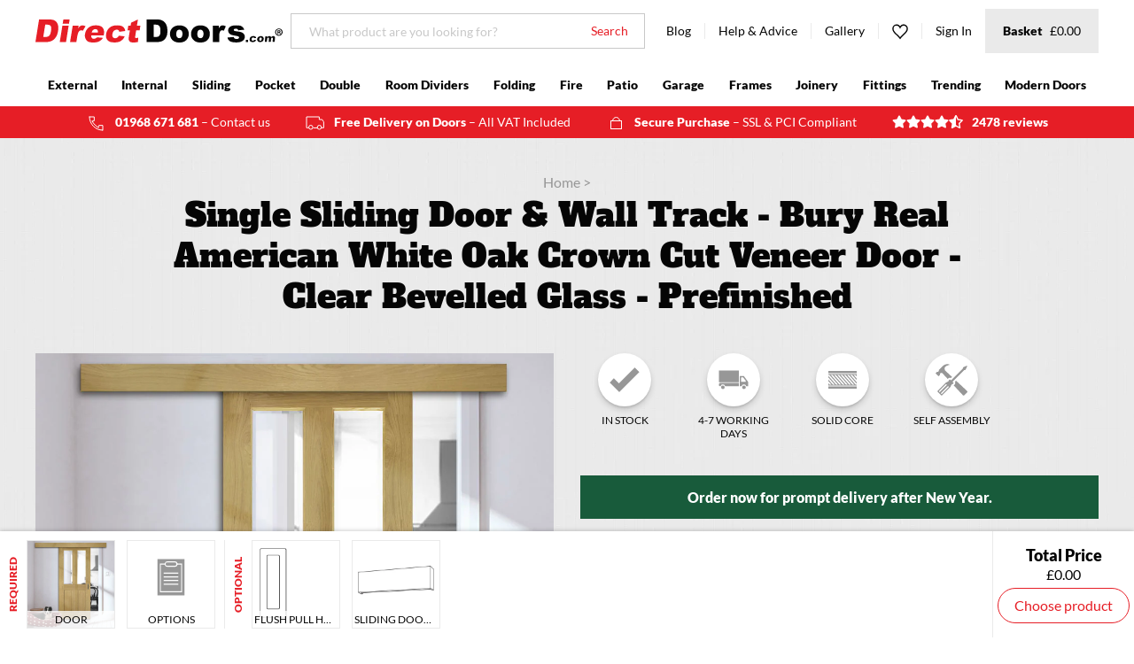

--- FILE ---
content_type: text/css
request_url: https://www.directdoors.com/cdn/shop/t/87/assets/bc-sf-filter.scss.css?v=154158131877636742201721027581
body_size: 2003
content:
/** Shopify CDN: Minification failed

Line 6:0 Unexpected "$"

**/
$breakpointMobile: 767px; $searchBoxMobileHeight: 50px;
/* Suggestion */
.bc-sf-search-suggestion-wrapper {position: absolute; z-index: 99990;}
.bc-sf-search-suggestion-wrapper *, .bc-sf-search-suggestion-mobile-top-panel *{ box-sizing: border-box; -moz-box-sizing: border-box; -webkit-box-sizing: border-box; min-width: 0;}
.bc-sf-search-suggestion {display: none; position: absolute; background: #fff; padding: 0; margin: 0; box-shadow: 0 0 0 1px rgba(39,44,48,0.05), 0 1px 5px 1px rgba(39,44,48,0.16); border-radius: 2px; z-index: 99990;}
.bc-sf-search-suggestion li {list-style: none !important; clear: both;}
.bc-sf-search-suggestion .bc-sf-search-suggestion-group li {float: left; width: 100%;}
.bc-sf-search-suggestion-header {box-shadow: 0px 1px 0px rgba(0,0,0,0.05); text-transform: uppercase; background: #f5f5f5; text-align: left; padding: 5px 10px 4px; color: #a0a0a0; margin: 0 0 0px 0; font-size: 12px;}

.bc-sf-search-suggestion > li:first-child > ul > li:first-child { -webkit-border-top-left-radius: 2px;-webkit-border-top-right-radius: 2px;-moz-border-radius-topleft: 2px;-moz-border-radius-topright: 2px;border-top-left-radius: 2px; border-top-right-radius: 2px;}
.bc-sf-search-suggestion-header-popular + .bc-sf-search-suggestion-item a {color: inherit;}
.bc-sf-search-suggestion-header-view-all {text-align: center; background: none; padding-bottom: 7px; padding-top: 7px;-webkit-border-bottom-right-radius: 2px;-webkit-border-bottom-left-radius: 2px;-moz-border-radius-bottomright: 2px;-moz-border-radius-bottomleft: 2px;border-bottom-right-radius: 2px;border-bottom-left-radius: 2px; clear: both;}
.bc-sf-search-suggestion-header-view-all > a {display: block; color: inherit; font-weight: 700; color: inherit !important; margin: 0 !important; border: none !important; background: none !important;}
.bc-sf-search-suggestion-item {padding: 0px 10px; margin: 0;}
.bc-sf-search-suggestion-header + .bc-sf-search-suggestion-item {padding-top: 5px;}
.bc-sf-search-suggestion-item:last-child {padding-bottom: 5px;}
.bc-sf-search-suggestion-item > a {display: block; text-decoration: none; line-height: 1.375; padding: 0 !important; margin: 0 !important; border: none !important; background: none !important; overflow: visible; float: left; width: 100%;}
.bc-sf-search-suggestion-item a > b {font-weight: normal;}
.bc-sf-search-suggestion-item-product {overflow: visible; border-bottom: 1px solid #f5f5f5; padding-top: 10px !important; padding-bottom: 8px !important; float: left; width: 100%;}
.bc-sf-search-suggestion-item-product .bc-sf-search-suggestion-left {float: left; display: inline-block; margin-right: 10px; width: 70px;}
.bc-sf-search-suggestion-item-product .bc-sf-search-suggestion-left img {width: auto; max-height: 84px; max-width: 100%; width: auto; max-height: 84px; max-width: 100%; margin-left: auto; margin-right: auto; display: block;}
.bc-sf-search-suggestion-item-product .bc-sf-search-suggestion-right {overflow: visible; vertical-align: middle; float: right; display: block; width: calc(100% - 80px);}
.bc-sf-search-suggestion-product-title {line-height: 1.1; font-size: 110%; font-weight: 500; color: inherit; padding-bottom: 3px; margin-top: -3px;}
.bc-sf-search-suggestion-product-title b {font-weight: normal;}
.bc-sf-search-suggestion-product-sku {color: #a6a6a6; font-size: 85%; padding-bottom: 3px;}
.bc-sf-search-suggestion-product-vendor {color: #666666; padding-bottom: 2px;}
.bc-sf-search-suggestion-product-price {color: #030303; font-weight: 700; line-height: 1.1;}
.bc-sf-search-suggestion-product-price s {text-decoration: line-through; color: #adadad;}
.bc-sf-search-suggestion-product-price s:after {background-color: initial;}
.bc-sf-search-suggestion-popover {position: absolute; top: -20px; right: 10%; overflow: hidden; height: 20px; width: 20px; margin: 0; z-index: 99991;}
.bc-sf-search-suggestion-popover[data-direction="left"] {position: absolute; top: -20px; left: 10%; right: auto; overflow: hidden; height: 20px; width: 20px; margin: 0; z-index: 99991}
.bc-sf-search-suggestion-popover::after  {content: ''; position: absolute; top: 15px; left: 50%; -webkit-transform: rotate(45deg); transform: rotate(45deg); display: block; height: 10px; width: 10px; margin-left: -5px; background-color: #f5f5f5/*#f8f8f8/*rgba(255,255,255,0.98)*/; box-shadow: 0 0 0 1px rgba(39,44,48,0.05), 0 1px 5px 1px rgba(39,44,48,0.16)}
.bc-sf-filter-view-all-result {text-align: center; background: #f7f7f7; border: 1px solid #eee; padding: 5px 0;}
.bc-sf-search-suggestion-no-result {padding: 20px; color: #000;}

.bc-sf-search-suggestion-group {padding: 0 !important; margin: 0 !important; border: none !important;}
.bc-sf-search-suggestion-group ul {display: block !important; left: 0 !important; top: 0 !important; padding: 0; margin: 0; border: none !important; position: relative !important;}
.bc-sf-search-suggestion-group[aria-label="Suggestions"] .bc-sf-search-suggestion-item a {color: inherit;}
.bc-sf-search-suggestion-group[aria-label="Suggestions"] .bc-sf-search-suggestion-item b {font-weight: bold;}

.bc-sf-search-suggestion-item.bc-sf-search-suggestion-dym {padding: 20px;  margin: 0px; -webkit-border-radius: 5px; -moz-border-radius: 5px; border-radius: 5px; text-align: center; position: relative;}
.bc-sf-search-suggestion-item.bc-sf-search-suggestion-dym:hover {background: none; box-shadow: none;}
.bc-sf-search-suggestion-item.bc-sf-search-suggestion-dym:before {content:""; background: #f5f5f5; position: absolute; top: 10px; left: 10px; bottom: 10px; right: 10px; -webkit-border-radius: 5px; -moz-border-radius: 5px; border-radius: 5px;}
.bc-sf-search-suggestion-item.bc-sf-search-suggestion-dym > * {position: relative;}
.bc-sf-search-suggestion-item.bc-sf-search-suggestion-dym p {padding: 0; margin: 0; line-height: 22px;}
.bc-sf-search-suggestion-item.bc-sf-search-suggestion-dym p:last-child {margin: 0;}
.bc-sf-search-suggestion-item.bc-sf-search-suggestion-dym a,
.bc-sf-search-suggestion-item.bc-sf-search-suggestion-dym span {display: inline-block;}

.bc-sf-search-suggestion-group[data-group="products"] + .bc-sf-search-suggestion-group[data-group="products"],
.bc-sf-search-suggestion-dym + .bc-sf-search-suggestion-item-product { border-top: 1px solid #f5f5f5;}

.bc-sf-search-box:focus {outline: none;}
@media screen and (min-width: 1200px) {
	.bc-sf-search-box:focus { -webkit-box-shadow: 0 0px 1px rgba(0,0,0,0.1), inset 0px 1px 5px rgba(0,0,0,0.1);
    -moz-box-shadow: 0 0px 1px rgba(0,0,0,0.1), inset 0px 1px 5px rgba(0,0,0,0.1);
    box-shadow: 0 0px 1px rgba(0,0,0,0.1), inset 0px 1px 5px rgba(0,0,0,0.1);}
}

/* Suggestion Loading */
@keyframes placeHolderShimmer {
    0% { background-position: -150px 0 }
    100% { background-position: 150px 0 }
}
.bc-sf-search-suggestion-loading > ul {margin: 10px 10px 0; padding: 0;}
.bc-sf-search-suggestion-loading > ul > li {height: 45px; margin-bottom: 10px; position: relative;}
.bc-sf-search-suggestion-loading > ul > li:before { content: "";  -webkit-animation-duration: 1s;   animation-duration: 1s;   -webkit-animation-fill-mode: forwards;  animation-fill-mode: forwards; -webkit-animation-iteration-count: infinite; animation-iteration-count: infinite;  -webkit-animation-name: placeHolderShimmer;  animation-name: placeHolderShimmer; -webkit-animation-timing-function: linear;  animation-timing-function: linear;  background: #f6f7f8; background: #eeeeee; background: -webkit-gradient(linear, left top, right top, color-stop(8%, #eeeeee), color-stop(18%, #e6e6e6), color-stop(33%, #eeeeee)); width: calc(100% - 55px); height: 10px; position: absolute; top: 8px; left: 55px;}
.bc-sf-search-suggestion-loading > ul > li:after {content: "";  -webkit-animation-duration: 1s;  animation-duration: 1s;  -webkit-animation-fill-mode: forwards; animation-fill-mode: forwards;  -webkit-animation-iteration-count: infinite; animation-iteration-count: infinite; -webkit-animation-name: placeHolderShimmer; animation-name: placeHolderShimmer; -webkit-animation-timing-function: linear; animation-timing-function: linear; background: #f6f7f8; background: #eeeeee; background: -webkit-gradient(linear, left top, right top, color-stop(8%, #eeeeee), color-stop(18%, #e6e6e6), color-stop(33%, #eeeeee)); width: 50%; height: 10px; position: absolute; top: 28px; left: 55px;}
.bc-sf-search-suggestion-loading .bc-sf-search-suggestion-loading-img {background-color: #f0f0f0; height: 100%; width: 30%; max-width: 45px;}

/* ========= Suggestion on mobile ========= */
body.bc-sf-search-suggestion-mobile-open {overflow: hidden; position: fixed; -webkit-overflow-scrolling: touch;}
.bc-sf-search-suggestion-mobile.bc-sf-search-suggestion-wrapper {position: fixed; left: 0 !important; top: $searchBoxMobileHeight !important; width: 100% !important; height: calc(100% - #{$searchBoxMobileHeight}); background: #f5f5f5; list-style: none; z-index: 9999999998; overflow-y: scroll; -webkit-overflow-scrolling: touch; border-top: 1px solid #eee;}
.bc-sf-search-suggestion-mobile .bc-sf-search-suggestion-popover {display: none !important;}
.bc-sf-search-suggestion-mobile .bc-sf-search-suggestion {width: 100% !important; left: 0px !important; top: 0 !important; box-shadow: none; background: #f7f7f7; border-radius: 0; border: none !important; overflow-y: scroll; position: static !important; -webkit-overflow-scrolling: touch;}
.bc-sf-search-suggestion-mobile .bc-sf-search-suggestion-group {background: none; margin: 0 10px !important;}
.bc-sf-search-suggestion-mobile .bc-sf-search-suggestion-group>ul>.bc-sf-search-suggestion-header { padding-top: 6px; padding-bottom: 6px;}
.bc-sf-search-suggestion-mobile .bc-sf-search-suggestion-header { box-shadow: none; padding: 6px 5px 6px; border: none !important; text-align: center;}
.bc-sf-search-suggestion-mobile .bc-sf-search-suggestion-header-view-all {box-shadow: none; -webkit-border-radius: 0px; -moz-border-radius: 0px;border-radius: 0px; border: 1px solid #eee !important; border-top: none !important; background: #fff; margin-left: 10px; margin-right: 10px; -webkit-border-bottom-right-radius: 4px; -webkit-border-bottom-left-radius: 4px; -moz-border-radius-bottomright: 4px; -moz-border-radius-bottomleft: 4px; border-bottom-right-radius: 4px; border-bottom-left-radius: 4px; padding: 10px 5px; margin-bottom: 30px;}
.bc-sf-search-suggestion-mobile .bc-sf-search-suggestion>li>ul>li { margin-bottom: -1px; border: 1px solid #eee; -webkit-border-radius: 0px;-moz-border-radius: 0px;border-radius: 0px; }
.bc-sf-search-suggestion-mobile .bc-sf-search-suggestion-item { padding: 6px 10px; background: #fff;}
.bc-sf-search-suggestion-mobile .bc-sf-search-suggestion-item:last-child { padding-bottom: 6px; margin-bottom: 0; -webkit-border-bottom-right-radius: 4px; -webkit-border-bottom-left-radius: 4px; -moz-border-radius-bottomright: 4px; -moz-border-radius-bottomleft: 4px; border-bottom-right-radius: 4px; border-bottom-left-radius: 4px;}
.bc-sf-search-suggestion-mobile .bc-sf-search-suggestion-header+.bc-sf-search-suggestion-item { padding-top: 6px; -webkit-border-top-left-radius: 4px; -webkit-border-top-right-radius: 4px; -moz-border-radius-topleft: 4px; -moz-border-radius-topright: 4px; border-top-left-radius: 4px; border-top-right-radius: 4px;}
.bc-sf-search-suggestion-mobile .bc-sf-search-suggestion-dym {margin: 0; padding-top: 20px !important; border-bottom: 0 !important; padding-bottom: 10px;}
.bc-sf-search-suggestion-mobile .bc-sf-search-suggestion-dym:before {bottom: 0;}
.bc-sf-search-suggestion-mobile .bc-sf-search-suggestion-dym p {background: #f5f5f5;}
.bc-sf-search-suggestion-mobile .bc-sf-search-suggestion-dym p:first-child {padding-top: 6px;}
.bc-sf-search-suggestion-mobile .bc-sf-search-suggestion-dym p:last-child {padding-bottom: 6px;}
/* Product */
.bc-sf-search-suggestion-mobile .bc-sf-search-suggestion-item-product {padding-top: 10px !important; padding-bottom: 8px !important;}
.bc-sf-search-suggestion-mobile .bc-sf-search-suggestion-dym+.bc-sf-search-suggestion-item-product {border-top: 0 !important;}
.bc-sf-search-suggestion-mobile .bc-sf-search-suggestion-item-product:last-child {-webkit-border-radius: 0px; -moz-border-radius: 0px; border-radius: 0px;}

/* Top Panel ==================== */
.bc-sf-search-suggestion-mobile-top-panel {position: fixed; top: 0; right: 0; width: 100%; z-index: 9999999998;  height: 100%; padding-bottom: 1px; display: none; background: rgba(0,0,0,0.5);}
.bc-sf-search-suggestion-mobile-top-panel form {height:$searchBoxMobileHeight;  background: #fff; padding-top: 0px; }
.bc-sf-search-suggestion-mobile-top-panel:after {display: none;}
/* Top Panel - Close Button */
.bc-sf-search-suggestion-mobile-top-panel .bc-sf-search-btn-close-suggestion {background: #fff; width: $searchBoxMobileHeight; height: 100%; float: left; border: none; font-size: 0; position: relative; border-right: 1px solid #f2f2f2; box-shadow: none;}
.bc-sf-search-suggestion-mobile-top-panel .bc-sf-search-btn-close-suggestion:before {content: "\e912"; position: absolute; width: 100%; font-family:bc-sf-filter-ico; font-size: 22px; top: 0; left: 0; line-height: $searchBoxMobileHeight; color: #666;}
/* Top Panel - Button Search - optional */
.bc-sf-search-suggestion-mobile-top-panel .bc-sf-search-submit-mobile {width: $searchBoxMobileHeight; height: 100%; float: right; font-size: 0; position: relative; border: none; background: #fff; display: none;}
.bc-sf-search-suggestion-mobile-top-panel .bc-sf-search-submit-mobile span {display: block;}
.bc-sf-search-suggestion-mobile-top-panel .bc-sf-search-submit-mobile span:before {content: "\e904"; position: absolute; width: 100%; font-family:bc-sf-filter-ico; font-size: 18px; top: 0; left: 0; line-height: $searchBoxMobileHeight +2;color: #fff; text-align: center; border-left: none; margin-top: -1px; z-index: 2;}

.bc-sf-search-suggestion-mobile-top-panel .bc-sf-search-submit-mobile span:after {content: "\e917"; position: absolute; width: 100%; font-family:bc-sf-filter-ico; font-size: 60px; top: 0; left: 0; line-height: $searchBoxMobileHeight + 1; text-align: center; border-left: none; margin-top: -1px; z-index: 1; overflow: hidden;}

.bc-sf-search-suggestion-mobile-top-panel .bc-sf-search-submit-mobile {display: block;}
/* Top Panel - Box Search */
.bc-sf-search-suggestion-mobile-top-panel .bc-sf-search-submit-mobile + #bc-sf-search-box-mobile {width: calc(100% - #{$searchBoxMobileHeight * 3});}
.bc-sf-search-suggestion-mobile-top-panel #bc-sf-search-box-mobile {width: calc(100% - #{$searchBoxMobileHeight * 2}); height: 100%; padding-top: 5px; padding: 5px 15px; background: #fff; text-align: center; -moz-box-sizing: border-box; -webkit-box-sizing: border-box; box-sizing: border-box; border: none; border-radius: none; text-align: left; font-size: 18px;}
/* Top panel - Clear Button */
.bc-sf-search-btn-clear-suggestion {background: #fff; width: $searchBoxMobileHeight; height: 100%; float: right; border: none; font-size: 0; position: relative; box-shadow: none; border: none;-webkit-border-radius: 0px; -moz-border-radius: 0px; border-radius: 0px;}
.bc-sf-search-btn-clear-suggestion:before {content: "\e914"; position: absolute; width: 100%; height: $searchBoxMobileHeight; font-family: bc-sf-filter-ico; font-size: 11px; top: 0; left: 0; line-height: $searchBoxMobileHeight + 1; color: #b9b9b9;}
.bc-sf-search-btn-clear-suggestion:focus {outline: none;}
.bc-sf-search-suggestion-mobile-top-panel .bc-sf-search-submit-mobile + #bc-sf-search-box-mobile + .bc-sf-search-btn-clear-suggestion:before { font-size: 11px; line-height: $searchBoxMobileHeight;}

/* Loading */
.bc-sf-search-suggestion-mobile .bc-sf-search-suggestion-loading > ul > li {background: #fff; padding: 10px; height: 65px;}
.bc-sf-search-suggestion-mobile .bc-sf-search-suggestion-loading > ul > li:last-child {-webkit-border-bottom-right-radius: 4px; -webkit-border-bottom-left-radius: 4px; -moz-border-radius-bottomright: 4px; -moz-border-radius-bottomleft: 4px; border-bottom-right-radius: 4px; border-bottom-left-radius: 4px;}
.bc-sf-search-suggestion-mobile .bc-sf-search-suggestion .bc-sf-search-suggestion-loading > ul > li:first-child {-webkit-border-top-left-radius: 4px;-webkit-border-top-right-radius: 4px;-moz-border-radius-topleft: 4px; -moz-border-radius-topright: 4px; border-top-left-radius: 4px; border-top-right-radius: 4px;}
.bc-sf-search-suggestion-mobile .bc-sf-search-suggestion-loading>ul>li:before {top: 18px; left: 65px; width: calc(100% - 75px);}
.bc-sf-search-suggestion-mobile .bc-sf-search-suggestion-loading>ul>li:after {top: 38px; left: 65px;}

.ui-helper-hidden-accessible {display: none !important;}

@media screen and (min-width: 1200px) {
    .bc-sf-search-suggestion {min-width: 400px !important;}
}

@media screen and (min-width: 768px) {
    .bc-sf-search-suggestion-item:hover {background: #f7f7f7; box-shadow: 0px 0px 0px 1px rgba(0,0,0,0.03); position: relative; z-index: 2;}
    .bc-sf-search-suggestion-item a:hover {text-decoration: none; border: none;}
    .bc-sf-search-suggestion-header-view-all:hover {background: #f5f5f5;}

    .bc-sf-search-suggestion-mobile, .bc-sf-search-suggestion-mobile-top-panel {display: none !important;}
}
@media screen and (min-width: 768px) {
  .bc-sf-search-suggestion .bc-sf-search-suggestion-item{
  	padding: 10px!important;
  }
    /* Search */
    .bc-sf-search-suggestion {min-width: 300px;}
}
.bc-filters .bc-sf-filter-option-block.active .bc-sf-filter-block-content.no-scrollbar {
	max-height: inherit;
}

.bc-sf-filter-option-block .bc-sf-filter-block-content {
    overflow: scroll !important;
}

--- FILE ---
content_type: text/css
request_url: https://register.feefo.com//feefo-widget-v2/js/pop-up-reviews-widget-pop-up-reviews-widget-jsx.css
body_size: -222
content:
.pop-up-reviews-button{align-content:inherit;align-items:inherit;background:transparent;border:0;height:auto;justify-content:inherit;justify-items:inherit;margin:0;overflow:visible;padding:0;text-align:inherit;width:auto}.button-position-type-fixed{display:block;position:fixed}.button-position-type-inline{display:inline-block}.button-position-type-hide{display:none}.not-clickable{cursor:default}.feefo-integration-hidden{visibility:hidden}


--- FILE ---
content_type: text/javascript
request_url: https://www.directdoors.com/cdn/shop/t/87/assets/bc-sf-search.js?v=156471746695376265541721027581
body_size: 500
content:
var bcSfSearchSettings={search:{}};BCSfFilter.prototype.customizeSuggestion=function(suggestionElement,searchElement,searchBoxId){},BCSfFilter.prototype.buildSuggestionProductList=function(searchTerm,itemData,ul,itemInfo,suggestionData){var result="";function compare(a,b){const genreA=a.price_min,genreB=b.price_min;let comparison=0;return genreA>genreB?comparison=1:genreA<genreB&&(comparison=-1),comparison}itemData.sort(compare),result+=this.buildSuggestionHeader(itemInfo.label,"product");var dym=this.buildSuggestionDidYouMean(searchTerm,suggestionData,ul);if(dym!=""&&(result+='<li class="'+this.class.searchSuggestionItem+' bc-sf-search-suggestion-dym" aria-label="Did you mean">'+dym+"</li>"),Object.keys(itemData).length>0){var count=0;for(var k in itemData)if(count<itemInfo.number){var product=itemData[k];if(this.getSettingValue("search.productAvailable")===!1||this.getSettingValue("search.productAvailable")&&product.available){var productTitle=this.customizeSuggetionProductTitle(product.title,searchTerm,itemData);productTitle=this.highlightSuggestionResult(productTitle,searchTerm);var productUrl=this.buildProductItemUrl(product,!1),productThumb=product.images_info.length>0?this.optimizeImage(product.images_info[0].src,"200x"):bcSfFilterConfig.general.no_image_url,productSku=product.skus!==null&&product.skus.length>0?product.skus[0]:"",searchSuggestionClass=this.class.searchSuggestion,newTabAttr=this.getSettingValue("search.openProductNewTab")?'target="_blank"':"";result+='<li class="'+this.class.searchSuggestionItem+" "+this.class.searchSuggestionItem+'-product" aria-label="'+this.escape(itemInfo.label)+": "+this.escape(product.title)+'">',result+='<a href="'+productUrl+'" '+newTabAttr+">",this.getSettingValue("search.showSuggestionProductImage")&&(result+='<div class="'+searchSuggestionClass+'-left"><img src="'+productThumb+'" /></div>'),result+='<div class="'+searchSuggestionClass+'-right">',result+='<div class="'+searchSuggestionClass+'-product-title">'+productTitle+"</div>",this.getSettingValue("search.showSuggestionProductSku")&&(result+='<div class="'+searchSuggestionClass+'-product-sku">SKU: '+productSku+"</div>"),this.getSettingValue("search.showSuggestionProductVendor")&&(result+='<div class="'+searchSuggestionClass+'-product-vendor">'+product.vendor+"</div>"),result+=this.buildSuggestionProductPrice(product),result+="</div>",result+="</a>",result+="</li>",count++}}else break}return result};function submitSearchFormMobile(t,e){e.preventDefault();var o=bcsffilter.getSearchRedirectUrl(bcsffilter.currentTerm);o?window.location.href=o:jQ(t).closest("form").submit()}function beforeSubmitSearchForm(t,e){var o=jQ(t).val(),i=bcsffilter.getSearchRedirectUrl(o);i&&(e.stopImmediatePropagation(),e.stopPropagation(),e.preventDefault(),window.location.href=i)}BCSfFilter.prototype.setSuggestionPosition=function(t){var e=this;if(typeof getSuggestionPosition=="function"&&typeof this.checkIsFullWidthSuggestionMobile=="function"){var o=getSuggestionPosition(t),i=this.checkIsFullWidthSuggestionMobile(t)?"top":"top+12";typeof e.isSuggestionStyle2!="function"||e.isSuggestionStyle2(),o=="left"?jQ(t).autocomplete("option","position",{my:"left "+i,at:"left bottom",collision:"none"}):jQ(t).autocomplete("option","position",{my:"right "+i,at:"right bottom",collision:"none"})}else this.getSettingValue("search.suggestionPosition")=="left"?jQ(t).autocomplete("option","position",{my:"left top+12",at:"left bottom",collision:"none"}):jQ(t).autocomplete("option","position",{my:"right top+12",at:"right bottom",collision:"none"});if(jQ(t).length>0&&jQ(t).on("keydown",function(o2){o2.keyCode==13&&e.enterSearchBoxEvent(t,o2)}),jQ(t).closest("form").length>0){var n=jQ(t).closest("form").find('[type="submit"]');n&&n.length>0&&n.each(function(e2,o2){o2.setAttribute("onclick","beforeSubmitSearchForm('"+t+"', event)")})}},BCSfFilter.prototype.enterSearchBoxEvent=function(t,e){var o=jQ(t).val(),i=this.getSearchRedirectUrl(o);i&&(e.preventDefault(),window.location.href=i)},BCSfFilter.prototype.getSearchRedirectUrl=function(t){if(this.suggestionCache&&this.suggestionCache.hasOwnProperty(t)){for(var e=this.suggestionCache[t],o=0;o<e.length;o++)if(e[o].key=="redirect"&&e[o].values){var i=e[o].values;return i=(i=i.replace("https://"+bcSfFilterMainConfig.shop.domain,"")).replace("http://"+bcSfFilterMainConfig.shop.domain,"")}}return""};
//# sourceMappingURL=/cdn/shop/t/87/assets/bc-sf-search.js.map?v=156471746695376265541721027581


--- FILE ---
content_type: text/javascript
request_url: https://www.directdoors.com/cdn/shop/t/87/assets/theme.min.js?v=61828223073574916501721116346
body_size: 21021
content:
"use strict";function _toConsumableArray(t){if(!Array.isArray(t))return Array.from(t);for(var e=0,a=Array(t.length);e<t.length;e++)a[e]=t[e];return a}function _defineProperty(t,e,a){return e in t?Object.defineProperty(t,e,{value:a,enumerable:!0,configurable:!0,writable:!0}):t[e]=a,t}function jsonConcat(t,e){for(var a in e)t[a]=e[a];return t}window.theme=window.theme||{},theme.Sections=function t(){this.constructors={},this.instances=[],$(document).on("shopify:section:load",this._onSectionLoad.bind(this)).on("shopify:section:unload",this._onSectionUnload.bind(this)).on("shopify:section:select",this._onSelect.bind(this)).on("shopify:section:deselect",this._onDeselect.bind(this)).on("shopify:block:select",this._onBlockSelect.bind(this)).on("shopify:block:deselect",this._onBlockDeselect.bind(this))},theme.Sections.prototype=_.assignIn({},theme.Sections.prototype,{_createInstance:function t(e,a){var r=$(e),n=r.attr("data-section-id"),o=r.attr("data-section-type");if(a=a||this.constructors[o],!_.isUndefined(a)){var i=_.assignIn(new a(e),{id:n,type:o,container:e});this.instances.push(i)}},_onSectionLoad:function t(e){var a=$("[data-section-id]",e.target)[0];a&&this._createInstance(a)},_onSectionUnload:function t(e){this.instances=_.filter(this.instances,function(t){var a=t.id===e.detail.sectionId;return a&&_.isFunction(t.onUnload)&&t.onUnload(e),!a})},_onSelect:function t(e){var a=_.find(this.instances,function(t){return t.id===e.detail.sectionId});!_.isUndefined(a)&&_.isFunction(a.onSelect)&&a.onSelect(e)},_onDeselect:function t(e){var a=_.find(this.instances,function(t){return t.id===e.detail.sectionId});!_.isUndefined(a)&&_.isFunction(a.onDeselect)&&a.onDeselect(e)},_onBlockSelect:function t(e){var a=_.find(this.instances,function(t){return t.id===e.detail.sectionId});!_.isUndefined(a)&&_.isFunction(a.onBlockSelect)&&a.onBlockSelect(e)},_onBlockDeselect:function t(e){var a=_.find(this.instances,function(t){return t.id===e.detail.sectionId});!_.isUndefined(a)&&_.isFunction(a.onBlockDeselect)&&a.onBlockDeselect(e)},register:function t(e,a){this.constructors[e]=a,$("[data-section-type="+e+"]").each((function(t,e){this._createInstance(e,a)}).bind(this))}}),window.slate=window.slate||{},window.theme=window.theme||{},window.cartLoaded=!1,theme.ajaxCart=function(){var t={toggleAjaxCart:"[js-click=toggle-cart]",ajaxCart:"[js-target=ajax-cart]",ajaxOverlay:"[js-target=ajax-overlay]",hideWhenProducts:"[js-target=hide-when-products]",showWhenProducts:"[js-target=show-when-products]",ajaxList:"[js-target=ajax-list]",expandMessage:"[js-click=expand-message]",saveAjaxMessage:"[js-click=save-ajax-message]"},e={};function a(){e.$ajaxCart.hasClass("active")?(e.$ajaxCart.removeClass("active"),e.$ajaxOverlay.removeClass("active"),$("body").removeClass("no-scroll")):(cartLoaded?dev&&console.log("%c AJAX cart already loaded ",styleMessage):$.ajax({type:"GET",url:"/cart.js?no-cache="+new Date().getTime(),dataType:"json",success:function t(a){var r="",n={},o=0,i=0;a.item_count>0?(e.$hideWhenProducts.addClass("u-display-none"),e.$showWhenProducts.removeClass("u-display-none")):(e.$hideWhenProducts.removeClass("u-display-none"),e.$showWhenProducts.addClass("u-display-none")),0!==a.item_count&&(theme.Saving.updateCartSaving(a),a.items.map(function(t){var e="",a=!1,s=!1,c=0===Object.keys(t.properties).filter(function(t){return"next_day"!==t}).length;for(var d in t.properties)"tlp"==d?a=!0:"hasOptions"==d?s=!0:"_preOrderSingle"==d&&(c=!0);if(c||s)var e="single";else if(a)var e="tlp";else var e="grouped";if(dev&&console.log(t),dev&&console.log("%c Product type: "+e+" ",styleVariable),dev&&console.log("%c isEmptyWithoutNextDay: "+c+" ",styleVariable),dev&&console.log("%c productIsTlp: "+a+" ",styleVariable),dev&&console.log("%c productHasOptions: "+s+" ",styleVariable),t.image)var l='<div class="cart-ajax-item__image" style="background-image:url('+t.image.replace(".jpg?","_150x150_crop_center.progressive.jpg?")+');"></div>';else var l="";if("tlp"==e)var u=t.product_title+' <span class="u-normal">('+theme.cartStrings.bundle+")</span>",p='<a href="/cart" class="cart-ajax-item__link">'+theme.cartStrings.view_bundle+"</a> &ndash; ",g="",v='<span js-target="'+t.properties.GroupId+'">'+theme.cartStrings.calculating_price+"</span>",f="";else var u=t.product_title+' <span class="u-normal">('+t.sku+")</span>",p=t.variant_title+" ",g="x"+t.quantity+" &ndash; ",v=theme.Currency.formatMoney(t.line_price,currencyFormat.shopifyMoneyFormat),f=s?" "+theme.cartStrings.withOptions:"";var m,h='<div class="cart-ajax-item">\n              '+l+'\n              <div class="cart-ajax-item__details">\n                <h3 class="h6 cart-ajax-item__title">'+u+'</h3>\n                <p class="cart-ajax-item__price">'+p+g+v+f+"</p>\n                "+("_preOrder"in(m=t).properties?'\n      <div class="preorder-notification" role="alert">\n        <p js-preorder-notification="text">\n          '+theme.strings.preorder_message+"\n        </p>\n      </div>":"")+"\n              </div>\n            </div>";if("tlp"==e)var C="tlp-"+t.properties.GroupId,h=C in n?"":h;if("tlp"==e||"grouped"==e){if(o=(i=void 0!=n[t.properties.GroupId]?n[t.properties.GroupId]:0)+t.line_price,n[t.properties.GroupId]=o,"tlp"==e){var C="tlp-"+t.properties.GroupId;n[C]=!0}dev&&console.log(n)}var h="grouped"==e?"":h;r+=h}),e.$ajaxList.html(r),dev&&console.log("%c Group Price Replacement ",styleMessage),$.each(n,function(t,e){var a=theme.Currency.formatMoney(e,currencyFormat.shopifyMoneyFormat);dev&&console.log("%c Group ID: "+t+" ",styleVariable),dev&&console.log("%c Group Price: "+a+" ",styleVariable),$("[js-target="+t+"]").html(a)}),window.cartLoaded=!0)},error:function t(){window.dev&&console.log("%c Ajax Cart Error ",styleError)}}),e.$ajaxCart.addClass("active"),e.$ajaxOverlay.addClass("active"),$("body").addClass("no-scroll"))}return{toggleAjaxCart:a,init:function r(){(e={$toggleAjaxCart:$(t.toggleAjaxCart),$ajaxCart:$(t.ajaxCart),$ajaxOverlay:$(t.ajaxOverlay),$ajaxList:$(t.ajaxList),$hideWhenProducts:$(t.hideWhenProducts),$showWhenProducts:$(t.showWhenProducts),$expandMessage:$(t.expandMessage),$saveAjaxMessage:$(t.saveAjaxMessage)}).$toggleAjaxCart.on("click",function(t){var e=window.location.href;/cart/.test(e)||(t.preventDefault(),a())}),e.$saveAjaxMessage.on("click",function(t){t.preventDefault();var e=$(this);theme.Cart.saveMessage(e)}),$("[js-ajax-message-textarea]").on("change keydown",function(){e.$saveAjaxMessage.text(theme.cartStrings.saveMessage)}),e.$expandMessage.on("click",function(){var t=$(this);theme.Cart.toggleMessage(t)})}}}(),theme.ajaxCart.init(),window.theme=window.theme||{},theme.Feefo=function(){var t={feefoShow:"[js-feefo-show]",feefoStars:"[js-feefo-stars]",feefoNumber:"[js-feefo-number]"},e={};function a(t,a){var r,n,o,i,s,c,d;e.$feefoStars.html((r=t,o=(""+r).split("."),i=o[0],s=o[1],c=5-i,d={full:'<svg class="icon" aria-hidden="true" focusable="false" role="presentation" xmlns="http://www.w3.org/2000/svg" viewBox="0 0 576 512"><path d="M259.3 17.8L194 150.2 47.9 171.5c-26.2 3.8-36.7 36.1-17.7 54.6l105.7 103-25 145.5c-4.5 26.3 23.2 46 46.4 33.7L288 439.6l130.7 68.7c23.2 12.2 50.9-7.4 46.4-33.7l-25-145.5 105.7-103c19-18.5 8.5-50.8-17.7-54.6L382 150.2 316.7 17.8c-11.7-23.6-45.6-23.9-57.4 0z"/></svg>',empty:'<svg class="icon" aria-hidden="true" focusable="false" role="presentation" xmlns="http://www.w3.org/2000/svg" viewBox="0 0 576 512"><path d="M528.1 171.5L382 150.2 316.7 17.8c-11.7-23.6-45.6-23.9-57.4 0L194 150.2 47.9 171.5c-26.2 3.8-36.7 36.1-17.7 54.6l105.7 103-25 145.5c-4.5 26.3 23.2 46 46.4 33.7L288 439.6l130.7 68.7c23.2 12.2 50.9-7.4 46.4-33.7l-25-145.5 105.7-103c19-18.5 8.5-50.8-17.7-54.6zM388.6 312.3l23.7 138.4L288 385.4l-124.3 65.3 23.7-138.4-100.6-98 139-20.2 62.2-126 62.2 126 139 20.2-100.6 98z"/></svg>',half:'<svg class="icon" aria-hidden="true" focusable="false" role="presentation" xmlns="http://www.w3.org/2000/svg" viewBox="0 0 536 512"><path d="M508.55 171.51L362.18 150.2 296.77 17.81C290.89 5.98 279.42 0 267.95 0c-11.4 0-22.79 5.9-28.69 17.81l-65.43 132.38-146.38 21.29c-26.25 3.8-36.77 36.09-17.74 54.59l105.89 103-25.06 145.48C86.98 495.33 103.57 512 122.15 512c4.93 0 10-1.17 14.87-3.75l130.95-68.68 130.94 68.7c4.86 2.55 9.92 3.71 14.83 3.71 18.6 0 35.22-16.61 31.66-37.4l-25.03-145.49 105.91-102.98c19.04-18.5 8.52-50.8-17.73-54.6zm-121.74 123.2l-18.12 17.62 4.28 24.88 19.52 113.45-102.13-53.59-22.38-11.74.03-317.19 51.03 103.29 11.18 22.63 25.01 3.64 114.23 16.63-82.65 80.38z"/></svg>'},String.prototype.repeat||(String.prototype.repeat=function(t){if(this==null)throw TypeError("can't convert "+this+" to object");var e=""+this;if((t=+t)!=t&&(t=0),t<0)throw RangeError("repeat count must be non-negative");if(t==1/0)throw RangeError("repeat count must be less than infinity");if(t=Math.floor(t),0==e.length||0==t)return"";if(e.length*t>=268435456)throw RangeError("repeat count must not overflow maximum string size");var a=e.length*t;for(t=Math.floor(Math.log(t)/Math.log(2));t;)e+=e,t--;return e+e.substring(0,a-e.length)}),n=d.full.repeat(i),s<3?n+=d.empty:s>=3&&s<8?n+=d.half:s>=8&&(n+=d.full),c>1&&(n+=d.empty.repeat(c-1)),n)),e.$feefoShow.removeClass("u-display-none"),e.$feefoNumber.text(a)}return{init:function r(){var n,o;e={$feefoShow:$(t.feefoShow),$feefoStars:$(t.feefoStars),$feefoNumber:$(t.feefoNumber)},n=Cookies.get("feefoReviews"),o=Cookies.get("feefoNumber"),window.feefo&&(void 0==n||void 0==o)?$.ajax({type:"GET",url:"https://api.feefo.com/api/10/reviews/summary/service?merchant_identifier=direct-doors&since_period=all",dataType:"json",success:function t(e){dev&&console.log("%c Loaded Feefo API ",styleMessage),Cookies.set("feefoReviews",e.rating.rating,{expires:3}),Cookies.set("feefoNumber",e.rating.service.count,{expires:3}),a(e.rating.rating,e.rating.service.count)},error:function t(){dev&&console.log("%c Feefo API Error ",styleError)}}):(dev&&console.log("%c Feefo cookies exists ",styleMessage),a(n,o))}}}(),theme.Feefo.init(),slate.rte={wrapTable:function t(){$(".rte table").wrap('<div class="rte__table-wrapper"></div>')},iframeReset:function t(){var e=$('.rte iframe[src*="youtube.com/embed"], .rte iframe[src*="player.vimeo"]'),a=e.add(".rte iframe#admin_bar_iframe");e.each(function(){$(this).wrap('<div class="video-wrapper"></div>')}),a.each(function(){this.src=this.src})}},window.slate=window.slate||{},slate.a11y={pageLinkFocus:function t(e){var a="js-focus-hidden";e.first().attr("tabIndex","-1").focus().addClass(a).one("blur",function t(){e.first().removeClass(a).removeAttr("tabindex")})},focusHash:function t(){var e=window.location.hash;e&&document.getElementById(e.slice(1))&&this.pageLinkFocus($(e))},bindInPageLinks:function t(){$("a[href*=#]").on("click",(function(t){this.pageLinkFocus($(t.currentTarget.hash))}).bind(this))},trapFocus:function t(e){var a=e.namespace?"focusin."+e.namespace:"focusin";e.$elementToFocus||(e.$elementToFocus=e.$container),e.$container.attr("tabindex","-1"),e.$elementToFocus.focus(),$(document).off("focusin"),$(document).on(a,function(t){e.$container[0]===t.target||e.$container.has(t.target).length||e.$container.focus()})},removeTrapFocus:function t(e){var a=e.namespace?"focusin."+e.namespace:"focusin";e.$container&&e.$container.length&&e.$container.removeAttr("tabindex"),$(document).off(a)}},theme.Images={preload:function t(e,a){"string"==typeof e&&(e=[e]);for(var r=0;r<e.length;r++){var n=e[r];this.loadImage(this.getSizedImageUrl(n,a))}},loadImage:function t(e){new Image().src=e},switchImage:function t(e,a,r){},getSizedImageUrl:function t(e,a){if(null==a)return e;if("master"===a)return this.removeProtocol(e);var r=e.match(/\.(jpg|jpeg|gif|png|bmp|bitmap|tiff|tif)(\?v=\d+)?$/i);if(null!=r){var n=e.split(r[0]),o=r[0];return this.removeProtocol(n[0]+"_"+a+o)}return null},removeProtocol:function t(e){return e.replace(/http(s)?:/,"")}},theme.Images={preload:function t(e,a){"string"==typeof e&&(e=[e]);for(var r=0;r<e.length;r++){var n=e[r];this.loadImage(this.getSizedImageUrl(n,a))}},loadImage:function t(e){new Image().src=e},switchImage:function t(e,a,r){var n=this.imageSize(a.src),o=this.getSizedImageUrl(e.src,n);r?r(o,e,a):a.src=o},imageSize:function t(e){var a=e.match(/.+_((?:pico|icon|thumb|small|compact|medium|large|grande)|\d{1,4}x\d{0,4}|x\d{1,4})[_\\.@]/);return null===a?null:void 0!==a[2]?a[1]+a[2]:a[1]},getSizedImageUrl:function t(e,a){if(null===a)return e;if("master"===a)return this.removeProtocol(e);var r=e.match(/\.(jpg|jpeg|gif|png|bmp|bitmap|tiff|tif)(\?v=\d+)?$/i);if(null!==r){var n=e.split(r[0]),o=r[0];return this.removeProtocol(n[0]+"_"+a+o)}return null},removeProtocol:function t(e){return e.replace(/http(s)?:/,"")}},theme.Currency=function(){var t=currencyFormat.shopifyMoneyFormat;return{formatMoney:function e(a,r){"string"==typeof a&&(a=a.replace(".",""));var n="",o=/\{\{\s*(\w+)\s*\}\}/,i=r||t;function s(t,e,a,r){if(e=e||2,a=a||",",r=r||".",isNaN(t)||null==t)return 0;var n,o=(t=(t/100).toFixed(e)).split(".");return o[0].replace(/(\d)(?=(\d\d\d)+(?!\d))/g,"$1"+a)+(o[1]?r+o[1]:"")}switch(i.match(o)[1]){case"amount":n=s(a,2);break;case"amount_no_decimals":n=s(a,0);break;case"amount_with_comma_separator":n=s(a,2,".",",");break;case"amount_no_decimals_with_comma_separator":n=s(a,0,".",",");break;case"amount_no_decimals_with_space_separator":n=s(a,0," ")}return i.replace(o,n)}}}(),window.theme=window.theme||{},theme.MobileNav=function(){var t,e,a,r={mobileNavOpenIcon:"mobile-nav--open",mobileNavLockHead:"mobile-nav--lock-header",mobileNavCloseIcon:"mobile-nav--close",navLinkWrapper:"mobile-nav__item",navLink:"mobile-nav__link",subNavLink:"mobile-nav__sublist-link",return:"mobile-nav__return-btn",subNavActive:"is-active",subNavClosing:"is-closing",navOpen:"js-menu--is-open",subNavShowing:"sub-nav--is-open",thirdNavShowing:"third-nav--is-open",subNavToggleBtn:"js-toggle-submenu"},n={},o=1;function i(){var t;n.$mobileNavToggle.hasClass(r.mobileNavCloseIcon)?s():($("body").addClass("no-scroll"),t=n.$siteHeader.outerHeight()+n.$siteHeader.position().top,n.$mobileNavContainer.prepareTransition().addClass(r.navOpen),n.$siteHeaderWrapper.addClass(r.mobileNavLockHead),n.$mobileNavContainer.css({transform:"translateY("+t+"px)"}),n.$pageContainer.addClass("page-container--mobile-nav-open"),slate.a11y.trapFocus({$container:n.$sectionHeader,$elementToFocus:n.$mobileNav.find("."+r.navLinkWrapper+":first").find("."+r.navLink),namespace:"navFocus"}),n.$mobileNavToggle.addClass(r.mobileNavCloseIcon).removeClass(r.mobileNavOpenIcon),$(window).on("keyup.mobileNav",function(t){27===t.which&&s()}))}function s(){$("body").removeClass("no-scroll"),n.$mobileNavContainer.prepareTransition().removeClass(r.navOpen),n.$siteHeaderWrapper.removeClass(r.mobileNavLockHead),n.$mobileNavContainer.css({transform:"translateY(-100%)"}),n.$pageContainer.removeClass("page-container--mobile-nav-open"),n.$mobileNavContainer.one("TransitionEnd.navToggle webkitTransitionEnd.navToggle transitionend.navToggle oTransitionEnd.navToggle",function(){slate.a11y.removeTrapFocus({$container:n.$mobileNav,namespace:"navFocus"})}),n.$mobileNavToggle.addClass(r.mobileNavOpenIcon).removeClass(r.mobileNavCloseIcon),$(window).off("keyup.mobileNav")}function c(i){if(!t){var s,c,d,l,u,p,g=$(i.currentTarget);t=!0,g.hasClass(r.return)?($("."+r.subNavToggleBtn+'[data-level="'+(o-1)+'"]').removeClass(r.subNavActive),a&&a.length&&a.removeClass(r.subNavActive)):g.addClass(r.subNavActive),a=g,o=(d=(c=g.data("target"))?$('.mobile-nav__dropdown[data-parent="'+c+'"]'):n.$mobileNav).data("level")?d.data("level"):1,e&&e.length&&e.prepareTransition().addClass(r.subNavClosing),e=d,l=c?d.find("."+r.subNavLink+":first"):a,u=d.outerHeight(),p=o>2?r.thirdNavShowing:r.subNavShowing,n.$mobileNavContainer.css("height",u).removeClass(r.thirdNavShowing).addClass(p),c||n.$mobileNavContainer.removeClass(r.thirdNavShowing).removeClass(r.subNavShowing),n.$mobileNavContainer.one("TransitionEnd.subnavToggle webkitTransitionEnd.subnavToggle transitionend.subnavToggle oTransitionEnd.subnavToggle",function(){slate.a11y.trapFocus({$container:d,$elementToFocus:l,namespace:"subNavFocus"}),n.$mobileNavContainer.off(".subnavToggle"),t=!1}),e.removeClass(r.subNavClosing)}}function d(){n.$searchContainer.addClass("active"),n.$searchBar.select(),n.$searchBar.get(0).setSelectionRange(0,1e3)}function l(){n.$searchContainer.removeClass("active")}return{init:function t(){n={$pageContainer:$("#PageContainer"),$siteHeader:$(".site-header"),$siteHeaderWrapper:$(".site-header--wrapper"),$mobileNavToggle:$("[js-click=open-menu]"),$mobileNavContainer:$(".mobile-nav-wrapper"),$mobileNav:$("#MobileNav"),$sectionHeader:$("#shopify-section-header"),$subNavToggleBtn:$("."+r.subNavToggleBtn),$openSearch:$("[js-click=open-search]"),$closeSearch:$("[js-click=close-search]"),$searchContainer:$("[js-target=search]"),$searchBar:$("[js-target=search-bar]")},n.$mobileNavToggle.on("click",i),n.$subNavToggleBtn.on("click.subNav",c),n.$openSearch.on("click",d),n.$closeSearch.on("click",l),enquire.register("screen and (max-width: 1150px)",{unmatch:function t(){s()}})},closeMobileNav:s}}(jQuery),theme.MobileNav.init(),window.theme=window.theme||{},theme.Newsletter=function(){var t={openNewsletter:"[js-click=open-newsletter]",newsletterPopup:"[js-target=newsletter-popup]",newsletterForm:"[js-target=newsletter-form]",newsletterContent:"[js-target=newsletter-content]",newsletterResponse:"[js-target=newsletter-response]"},e={};return{init:function a(){e={$openNewsletter:$(t.openNewsletter),$newsletterPopup:$(t.newsletterPopup),$newsletterForm:$(t.newsletterForm),$newsletterResponse:$(t.newsletterResponse)},$(document).ready(function(){!0!=theme.redirectModal&&(void 0==Cookies.get("newsletter")||"closed"!=Cookies.get("newsletter")&&"signedup"!=Cookies.get("newsletter"))&&e.$newsletterPopup.modaal({start_open:!0,background:theme.settings.modaalBg,after_close:function t(){Cookies.set("newsletter","closed",{expires:10,path:"/"})}})}),e.$newsletterForm.on("submit",function(a){var r,n;a.preventDefault(),n=$(this),$.ajax({type:n.attr("method"),url:n.attr("action"),data:n.serialize(),cache:!1,dataType:"json",contentType:"application/json; charset=utf-8",error:function t(e){dev&&console.log("%c Newsletter signup error: "+e+" ",styleError)},success:function a(r){if("success"!=r.result){var o='<p class="newsletter__error">'+theme.strings.error_message+"</p>";n.siblings(t.newsletterResponse).html(o)}else{var o='<p class="h2 newsletter__title">'+theme.strings.confirmation+'</p><p class="newsletter__subtitle">'+theme.strings.success_message+"</p>";setTimeout(function(){Cookies.set("newsletter","signedup",{expires:365,path:"/"})},150),setTimeout(function(){n.parents(t.newsletterContent).html(o)},250),setTimeout(function(){e.$newsletterPopup.modaal("close")},3e3)}}})})}}}(),theme.Newsletter.init(),window.theme=window.theme||{},theme.Quantity=function(){var t={qtyChange:'[js-click="change-qty"]',qtyRemove:'[js-click="remove-qty"]',qtyTarget:'[js-target="qty"]',aopSelected:'[js-target="addon-selected"]',selectionContainer:'[js-target="selection"]',aopContainer:'[js-target="addon"]',loadAog:'[js-target="load"]',cartRow:"[js-target=cart-row]",cartSubRow:"[js-target=cart-sub-row]",cartRowRemoved:"[js-target=cart-row-removed]",dataParent:"[data-parent]"};function e(e,o){if(function t(e,o){var i="";if(dev&&"cart"==page&&console.log("%c ID: "+o.productId+" ",styleVariable),"increase"==o.changeQty){var s=o.currentQty+1;o.$qtyInput.val(s),"cart"==page&&r(o.productId,s,o.$qtyInput)}else if("set"==o.changeQty){var s=o.currentQty;o.$qtyInput.val(s)}else if("decrease"==o.changeQty){if(1==o.currentQty){if(o.currentQty>o.minQty){var s=o.currentQty-1;o.$qtyInput.val(s),"product"==page&&n(o.$qtyInput),"cart"==page&&r(o.productId,s,o.$qtyInput,e)}else{dev&&console.log("%c Minimum reached ",styleError),dev&&console.log("%c aogName: "+o.aogName+" ",styleVariable);var i=o.isTlp?"minimum-tlp":"minimum";a(o.$qtyInput,i,o.currentQty,o.minQty)}}else if(o.currentQty>1){if(o.currentQty>o.minQty){var s=o.currentQty-1;o.$qtyInput.val(s),"cart"==page&&r(o.productId,s,o.$qtyInput)}else dev&&console.log("%c Minimum reached ",styleError),a(o.$qtyInput,i="minimum",o.currentQty,o.minQty)}}}(e,o),"product"==page)CustomProductBuilder.Cart.buildQueue(),CustomProductBuilder.RequiredAOP.requiredInCart(),CustomProductBuilder.Cart.enableCart(),"tlp"==o.variantType?CustomProductBuilder.TotalPrices.updateTlpPrice():CustomProductBuilder.TotalPrices.updateAogPrice(o.aogName);else if("cart"==page){var i=e.parents(t.cartRow);theme.CartRequired.requiredInCart(i)}}function a(t,e,a,r){dev&&console.log("%c Input Error: "+e+" ",styleError),"minimum"==e?(t.siblings('[js-target="error-qty"]').text(r+" minimum"),t.parent().addClass("error")):"minimum-tlp"==e?(t.siblings('[js-target="error-qty"]').text(theme.cartStrings.errorTlp),t.parent().addClass("error")):"ajax"==e?(t.siblings('[js-target="error-qty"]').text(theme.cartStrings.error),t.parent().addClass("error"),t.val(a)):"required"==e&&(t.siblings('[js-target="error-qty"]').text(r+" per door only"),t.parent().addClass("error")),"required"!=e&&setTimeout(function(){t.siblings('[js-target="error-qty"]').text(""),t.parent().removeClass("error")},3e3)}function r(e,r,n,o){$.ajax({type:"POST",url:"/cart/change.js",dataType:"json",data:{id:e,quantity:r},success:function e(){var a,n,i;0==r?(a=o,n=a.parent().parent().siblings(t.cartRowRemoved),i="row"==a.parents(t.dataParent).data("parent")?a.parents(t.cartRow):a.parents(t.cartSubRow),n.addClass("active"),setTimeout(function(){i.remove(),theme.Cart.updateCartTotal(),theme.Cart.updateGroupTotals()},2e3)):theme.Cart.updateCartTotal(),theme.Cart.showKlarnaButton()},error:function(t){function e(){return t.apply(this,arguments)}return e.toString=function(){return t.toString()},e}(function(){a(n,error="ajax")})})}function n(e){var a,r,n,o=e.parents(t.selectionContainer).data("group"),i=e.parents(t.aopSelected),s=e.parents(t.aopContainer).data("type");CustomProductBuilder.LoadedOptions.removeOptions(e),i.remove(),$('[data-variant-sku="'+(r=(a=i).data("variant-sku"))+'"]').removeClass("u-disabled"),$('[data-variant-sku="'+r+'"]').removeAttr("disabled"),$('[data-variant-sku="'+r+'"]').text(theme.productStrings.select_aop),CustomProductBuilder.TotalPrices.updateAogPrice(o),CustomProductBuilder.Cart.buildQueue(),CustomProductBuilder.RequiredAOP.requiredInCart(),CustomProductBuilder.Cart.enableCart(),"frame-packages"==s&&(n=o,$(t.aopContainer+'[data-group="'+n+'"]').find(t.loadAog).show(),$(t.aopContainer+'[data-group="'+n+'"]').find(t.qtyTarget).parent().show())}return{changeQuantity:e,inputError:a,removeQuantity:n,init:function a(){$(document).on("click",t.qtyChange,function(a){var r,n,o,i,s,c;a.preventDefault(),n=$(this),o=n.parents(t.aopSelected).data("group"),i=n.siblings(t.qtyTarget),s=n.parent().attr("data-product-type"),c={page:n.parent().data("page"),productId:n.parent().data("id"),aogName:o,isHinge:"hinges"==o,isTlp:"tlp"==s,changeQty:n.data("quantity"),$qtyInput:i,currentQty:Number(i.val()),variantType:n.parent().data("variant-type"),minQty:i.attr("min")},e(n,c)}),$(document).on("click",t.qtyRemove,function(){var t=$(this);n(t)})}}}(),theme.Quantity.init(),window.theme=window.theme||{},theme.Blog=function(){var t={toggleDropdown:"[js-click=toggle-dropdown]",sidebarDropdown:"[js-target=sidebar-dropdown]",searchHelp:"[js-submit=search-help]",searchInput:"[js-target=search-input]"},e={};return{init:function a(){(e={$toggleDropdown:$(t.toggleDropdown),$searchHelp:$(t.searchHelp)}).$toggleDropdown.on("click",function(){var e,a,r;a=$(this),r=a.parents(t.sidebarDropdown),r.hasClass("active")?r.removeClass("active"):r.addClass("active")}),e.$searchHelp.on("submit",function(e){var a,r,n=$(this);e.preventDefault(),r=(r=(a=n).children(t.searchInput).val()).replace(" ","+"),dev&&console.log("%c Search Term: "+r+" ",styleVariable),window.location.origin||(window.location.origin=window.location.protocol+"//"+window.location.hostname+(window.location.port?":"+window.location.port:"")),""!=r&&(dev&&console.log(window.location.origin+"/search?q="+r+"+AND+Help+Advice"),window.location.href=window.location.origin+"/search?q="+r+"+AND+Help+Advice")})}}}(),theme.Blog.init(),window.theme=window.theme||{},theme.Cart=function(){var t,e={cartContainer:'[js-cart="container"]',emptyCartContainer:'[js-cart="empty"]',expandMessage:"[js-click=expand-message]",messageTextarea:"[js-target=message-textarea]",saveMessage:"[js-click=save-message]",toggleCartRow:"[js-click=toggle-cart-row]",cartRow:"[js-target=cart-row]",cartSubRow:"[js-target=cart-sub-row]",removeCartItem:"[js-click=remove-cart-item]",removeCartGroup:"[js-click=remove-cart-group]",cartRowRemoved:"[js-target=cart-row-removed]",cartGroupRemoved:"[js-target=cart-group-removed]",cartTotal:"[js-target=cart-total]",cartNumber:"[js-target=cart-number]",cartVatTotal:"[js-target=cart-vat-total]",cartRowTotal:"[js-target=cart-row-total]",rowPrice:"[js-target=row-price]",qtyInput:"[js-target=qty]",dataParent:"[data-parent]",buyNow:"[js-click=buy-now]",buttonParent:"[js-button-parent]",openGroup:"[js-open-group]",klarnaButton:"[js-klarna-button]"},a={},r="",n="",o="",i=!1;function s(t,e){Shopify.trash=[],t.forEach(function(t){c(t)}),d(e)}function c(t){Shopify.trash.push({id:t,quantity:0})}function d(t){if(Shopify.trash.length){window.dev&&console.log("Trash queue:",Shopify.trash);var e,a,s,c,p,g=Shopify.trash.shift();a=g.id,s=g.quantity,c=d,p=t,$.ajax({type:"POST",url:"/cart/change.js",dataType:"json",data:{id:a,quantity:s},success:function t(){"function"==typeof c&&c(p)},error:function t(){var e;e=p,e?($(document).trigger("bundle-delete-error"),dev&&console.log("%c BUNDLE DELETE ERROR ",styleError)):(o.text(theme.cartStrings.error),setTimeout(function(){o.text(theme.cartStrings.remove)},3e3))}})}else{e=t,e?(dev&&console.log("%c EDIT CART BUNDLE DELETED ",styleMessage),$(document).trigger("bundle-deleted"),l(e)):(dev&&console.log("%c BUNDLE DELETED ",styleMessage),r.addClass("active"),setTimeout(function(){n.remove(),l(),i&&u()},2e3))}}function l(t){$.ajax({type:"GET",url:"/cart.js?no-cache="+new Date().getTime(),dataType:"json",success:function r(n){if(0===n.item_count){document.querySelector(e.cartContainer).classList.add("is-hidden"),document.querySelector(e.emptyCartContainer).classList.remove("is-hidden");return}var o=theme.Currency.formatMoney(n.total_price,currencyFormat.shopifyMoneyFormat),i=Math.abs(n.total_price/1.2-n.total_price),s=theme.Currency.formatMoney(i,currencyFormat.shopifyMoneyFormat);a.$cartTotal.html(o),a.$cartVatTotal.html(s),a.$cartNumber.text(n.item_count),theme.Saving.updateCartSaving(n),theme.Saving.updateRowSaving(n),u(),theme.CartRequired.cartButtonsError(),v(n.total_price),0==n.item_count&&!1==t&&location.reload()},error:function t(){window.dev&&console.log("%c Total Price Error ",styleError)}})}function u(){a.$cartRow.each(function(){var t=$(this),a=t.find(e.cartRowTotal),r=0;t.find(e.rowPrice).each(function(){var t=$(this),a=t.parent().parent(),n=t.attr("data-price"),n=Number(n),o=1;o=a.find(e.qtyInput).val(),n>0&&(r+=n*o)});var n=theme.Currency.formatMoney(r,currencyFormat.shopifyMoneyFormat);a.html(""+n)})}function p(t){t.addClass("active"),t.find(e.messageTextarea).select(),t.find(e.messageTextarea).get(0).setSelectionRange(0,1e3)}function g(t){var e=t.prev().val();$.ajax({type:"POST",url:"/cart.js?no-cache="+new Date().getTime(),dataType:"json",data:{note:e},success:function e(){t.text(theme.cartStrings.savedMessage)},error:function e(){t.text(theme.cartStrings.errorSaving),setTimeout(function(){t.text(theme.cartStrings.saveMessage)},3e3)}})}function v(t){t>=window.klarnaThreshold?a.$klarnaButton.removeClass("u-display-none"):a.$klarnaButton.addClass("u-display-none")}return t={removeCartGroup:s,updateGroupTotals:u,updateCartTotal:l,toggleMessage:p},_defineProperty(t,"toggleMessage",p),_defineProperty(t,"saveMessage",g),_defineProperty(t,"showKlarnaButton",v),_defineProperty(t,"init",function t(){(a={$expandMessage:$(e.expandMessage),$saveMessage:$(e.saveMessage),$messageTextarea:$(e.messageTextarea),$toggleCartRow:$(e.toggleCartRow),$removeCartItem:$(e.removeCartItem),$removeCartGroup:$(e.removeCartGroup),$cartTotal:$(e.cartTotal),$cartNumber:$(e.cartNumber),$cartVatTotal:$(e.cartVatTotal),$cartRow:$(e.cartRow),$buyNow:$(e.buyNow),$klarnaButton:$(e.klarnaButton)}).$toggleCartRow.on("click",function(t){var a,r;t.preventDefault(),(r=(a=o=$(this)).parents(e.cartRow)).hasClass("active")?(r.removeClass("active"),a.text(theme.cartStrings.open_bundle)):(r.addClass("active"),a.text(theme.cartStrings.close_bundle))}),a.$removeCartItem.on("click",function(t){var a;t.preventDefault(),a=(o=$(this)).data("id"),n=(i="sub-row"==o.data("row-type"))?o.parents(e.cartSubRow):o.parents(e.cartRow),r=o.parents(e.buttonParent).siblings(e.cartRowRemoved),o.text(theme.cartStrings.removing),Shopify.trash=[],c(a),d()}),a.$removeCartGroup.on("click",function(t){var a,i,c,d;t.preventDefault(),c=(i=(a=o=$(this)).data("ids")).split(" "),d=a.parent().siblings(e.openGroup),n=a.parents(e.cartRow),r=a.parents(e.buttonParent).siblings(e.cartGroupRemoved),d.text(theme.cartStrings.removing).addClass("removing"),window.dev&&console.log(i),s(c)}),a.$saveMessage.on("click",function(t){t.preventDefault(),o=$(this),g(o)}),a.$messageTextarea.on("change keydown",function(){a.$saveMessage.text(theme.cartStrings.saveMessage)}),a.$expandMessage.on("click",function(){o=$(this),p(o)})}),t}(),theme.CartRequired=function(){var t={qtyInput:"[js-target=qty]",cartRow:"[js-target=cart-row]",typeRequired:"[data-product-type=required]",buyButtons:"[js-target=buy-buttons]"},e={},a=0;function r(t){void 0==t?e.$cartRow.each(function(){var t=$(this);n(t)}):n(t),i()}function n(e){var a=!1,r=0,n={};for(var i in e.find(t.qtyInput).each(function(){var t=$(this),e=t.parent().attr("data-product-type"),a=t.parent().attr("data-group"),o=Number(t.val());if(r="tlp"==e?r+o:r,"required"==e){var i=void 0!=n[a]?Number(n[a]):0;n[a]=o+i}}),n)r!=n[i]?(dev&&console.log("%c Mis-match ",styleError),dev&&console.log("%c "+i+": "+n[i]+" != TLP Total: "+r+" ",styleError),o(a=!0,e,i)):o(a=!1,e,i)}function o(e,a,r){var n="",o=a.find("[data-group="+r+"]").find(t.qtyInput),i=o.val(),s=o.attr("min");e?(dev&&console.log("%c Required Errors ",styleError),theme.Quantity.inputError(o,n="required",i,s)):(o.siblings("[js-target=error-qty]").text(""),o.parent().removeClass("error"))}function i(){a=$(t.typeRequired+".error").length,dev&&"cart"==window.page&&console.log("%c Required Mis-match Errors: "+a+" ",styleVariable),a>0?e.$buyButtons.addClass("error"):e.$buyButtons.removeClass("error")}return{requiredInCart:r,cartButtonsError:i,init:function a(){e={$cartRow:$(t.cartRow),$typeRequired:$(t.typeRequired),$buyButtons:$(t.buyButtons)},r()}}}(),theme.EditCart=function(){var t={openGroup:"[js-open-group]",buttonGroup:"[js-button-group]",editBundle:"[js-edit-bundle]",duplicateBundle:"[js-duplicate-bundle]"},e={};function a(t){if(void 0!=t){var a=t.parent();a.hasClass("active")?a.removeClass("active"):a.addClass("active")}else e.$openGroup.parent().removeClass("active")}function r(t,e){var a=t.attr("data-group-id"),r=t.attr("data-handle"),n=t.attr("href").split("?"),n=n[0];Cookies.set("editCookie",e+"###"+a+"###"+r,{expires:1});var o=!!Cookies.get("editCookie");dev&&console.log("%c validatedCookie: "+o+" ",styleVariable),o&&(window.location.href=n)}return{init:function n(){e={$openGroup:$(t.openGroup),$editBundle:$(t.editBundle),$duplicateBundle:$(t.duplicateBundle)},$(document).on("click",function(){a()}),e.$openGroup.on("click",function(t){t.preventDefault(),t.stopPropagation();var e=$(this);a(e)}),e.$editBundle.on("click",function(t){t.preventDefault();var e,a=$(this);r(a,e="edit")}),e.$duplicateBundle.on("click",function(t){t.preventDefault();var e,a=$(this);r(a,e="duplicate")})}}}(),theme.Cart.init(),theme.CartRequired.init(),theme.EditCart.init(),window.theme=window.theme||{},theme.Saving=function(){var t={cartSaving:"[js-target=cart-saving]",rowSaving:"[js-target=row-saving]"},e={};return{updateCartSaving:function t(a){if(a.total_discount>0){var r=theme.Currency.formatMoney(a.total_discount,currencyFormat.shopifyMoneyFormat);e.$cartSaving.removeClass("u-display-none"),e.$cartSaving.html("(<strong>"+theme.cartStrings.saving+":</strong> "+r+")")}else e.$cartSaving.addClass("u-display-none")},updateRowSaving:function e(a){a.items.map(function(e){var a=$("[data-saving-id="+e.id+"]"),r=a.siblings(t.rowSaving);a.attr("data-price",e.discounted_price);var n=theme.Currency.formatMoney(e.discounted_price,currencyFormat.shopifyMoneyFormat),o=theme.Currency.formatMoney(e.original_price,currencyFormat.shopifyMoneyFormat),i=theme.Currency.formatMoney(e.total_discount,currencyFormat.shopifyMoneyFormat);if(e.discounts.length>1)var s=e.discounts.length+" discounts have been applied";else if(1==e.discounts.length)var s=e.discounts[0].title;e.total_discount>0?(a.html('<span class="u-strike-through">'+o+"</span> "+n+" each"),r.html("<strong>"+i+" "+theme.cartStrings.saved+"</strong> ("+s+")"),r.removeClass("u-display-none")):0==e.discounted_price?(a.html(theme.productStrings.includedLong),r.addClass("u-display-none")):(a.html(n+" each"),r.addClass("u-display-none"))})},init:function a(){e={$cartSaving:$(t.cartSaving),$rowSaving:$(t.rowSaving)}}}}(),theme.Saving.init(),window.theme=window.theme||{},theme.Collection=function(){var t={openSidebarItem:"[js-click=open-sidebar-item]"},e={};return{init:function a(){(e={$openSidebarItem:$(t.openSidebarItem)}).$openSidebarItem.on("click",function(){var t,e;e=$(this),e.hasClass("active")?(e.removeClass("active"),e.children().text(theme.collectionStrings.open),e.next().removeClass("active")):(e.addClass("active"),e.children().text(theme.collectionStrings.close),e.next().addClass("active"))})}}}(),theme.Collection.init(),window.theme=theme||{},theme.Customer=function(){var t={loginForm:"[js-target=login-form]",resetPassword:"[js-target=reset-password]",showReset:"[js-click=show-reset]",hideReset:"[js-click=hide-reset]",checkSuccess:"[js-target=reset-success]",passwordSuccess:"[js-target=password-success]",resetPasswordCancel:"[js-target=reset-password-cancel]",resetInput:"[js-target=reset-input]",loginInput:"[js-target=login-input]",address:"[js-target=address]",toggleAddress:"[js-click=toggle-address]",closeAddress:"[js-click=close-address]",addressBlock:"[js-target=address-block]",editAddressform:"[data-address=edit-address]",formGrid:"[js-target=form-grid]",vatRegistered:"[js-select=vat-registered]",vatNumber:"[js-target=vat-number]",vatNumberInput:"[js-target=vat-number-input]"},e={};function a(){e.$resetPassword.hasClass("active")?(e.$loginForm.addClass("active"),e.$resetPassword.removeClass("active"),e.$loginInput.select()):(e.$loginForm.removeClass("active"),e.$resetPassword.addClass("active"),e.$resetInput.select())}return{init:function r(){(e={$loginForm:$(t.loginForm),$resetPassword:$(t.resetPassword),$showReset:$(t.showReset),$hideReset:$(t.hideReset),$checkSuccess:$(t.checkSuccess),$passwordSuccess:$(t.passwordSuccess),$resetPasswordCancel:$(t.resetPasswordCancel),$resetInput:$(t.resetInput),$loginInput:$(t.loginInput),$address:$(t.address),$toggleAddress:$(t.toggleAddress),$closeAddress:$(t.closeAddress),$addressBlock:$(t.addressBlock),$editAddressForm:$(t.editAddressform),$formGrid:$(t.formGrid),$vatRegistered:$(t.vatRegistered),$vatNumber:$(t.vatNumber),$vatNumberInput:$(t.vatNumberInput)}).$showReset.on("click",function(t){t.preventDefault(),a()}),e.$hideReset.on("click",function(t){t.preventDefault(),a()}),e.$toggleAddress.on("click",function(a){var r;a.preventDefault(),function a(r){if("new-address"==r.data("address"))e.$editAddressForm.removeClass("active"),$(t.address+"[data-address=new-address]").hasClass("active")?($(t.address+"[data-address=new-address]").removeClass("active"),e.$addressBlock.show()):($(t.address+"[data-address=new-address]").addClass("active"),e.$addressBlock.hide());else{var n=r.parents(t.addressGrid).next().children(t.address);n.addClass("active"),n.parent().show(),e.$addressBlock.hide()}}($(this))}),e.$closeAddress.on("click",function(t){t.preventDefault(),e.$address.removeClass("active"),e.$formGrid.hide(),e.$addressBlock.show()}),e.$vatRegistered.on("change",function(){var t,a;a=$(this),"Yes"==a.val()?e.$vatNumber.removeClass("visually-hidden"):(e.$vatNumber.addClass("visually-hidden"),e.$vatNumberInput.val(""))}),window.reset&&e.$passwordSuccess.addClass("active"),function t(){var r=window.location.hash,n=location.search.substring(1);if((n.indexOf("recover")>=0||"#recover"==r)&&a(),n.indexOf("email")>=0){var o=n.replace("recover&email=","");dev&&console.log("%c Email:  "+o+" ",styleVariable),e.$resetInput.val(o),e.$resetPasswordCancel.toggle()}}()}}}(),theme.Customer.init(),window.theme=window.theme||{},theme.Index=function(){var t={homepageCarousel:"[js-target=homepage-carousel]",featuredCollection:"[js-target=featured-collection]"},e={};return{init:function a(){e={$homepageCarousel:$(t.homepageCarousel),$featuredCollection:$(t.featuredCollection)},$(document).ready(function(){var t,a,r;t=e.$homepageCarousel.data("count"),a=e.$homepageCarousel.data("speed"),t>1&&(r=a,dev&&console.log("%c Homepage Carousel Activated ",styleMessage),e.$homepageCarousel.slick({arrows:!1,autoplay:!0,autoplaySpeed:r,mobileFirst:!0,slidesToShow:1,slidesToScroll:1,swipeToSlide:!0})),e.$featuredCollection.slick({arrows:!1,dots:!0,mobileFirst:!0,slidesToShow:1,slidesToScroll:1,swipeToSlide:!0,waitForAnimate:!1,responsive:[{breakpoint:550,settings:{slidesToShow:1,slidesToScroll:1}},{breakpoint:1150,settings:{centerMode:!1,dots:!1,slidesToShow:3,slidesToScroll:3}}]})})}}}(),theme.Index.init(),window.theme=theme||{},theme.PageBespokeWindows=function(){var t={bespokeiFrame:"iframe#bespoke-windows"};return{init:function e(){var a;(a=$(t.bespokeiFrame)).on("load",function(){a.parents("div.page-width").height(a.height())})}}}(),theme.PageBespokeWindows.init(),window.theme=window.theme||{},theme.Pages=function(){var t={toggleAccordion:"[js-click=toggle-accordion]",accordion:"[js-target=accordion]"},e={};return{init:function a(){(e={$toggleAccordion:$(t.toggleAccordion),$accordion:$(t.accordion)}).$toggleAccordion.on("click",function(){var e,a,r;a=$(this),r=a.parents(t.accordion),r.hasClass("active")?r.removeClass("active"):r.addClass("active")})}}}(),theme.Pages.init(),window.CustomProductBuilder=window.CustomProductBuilder||{},CustomProductBuilder.Cart=function(){var t={quantityInput:'[js-target="qty"]',cartButton:'[js-target="enable-cart"]',addToCart:'[js-click="add-to-cart"]',queueProgress:'[js-target="queue-progress"]',tlpProduct:'[data-variant-type="tlp"]',packageProduct:'[data-variant-type="frame-packages"]',tlpOption:'[js-target="option"]',tlpOptionText:'[js-target="option-text"]',aopContainer:'[js-target="addon"]',optionsContainer:'[js-target="options-container"]',variantContainer:'[js-target="variant"]',packageTitle:'[js-target="package-title"]',choiceTitle:'[js-target="choice-title"]',choicePrice:'[js-target="choice-price"]',aopRemove:'[js-target="aop-remove"]',chooseRequired:"[js-target=choose-required]",hiddenAddToCart:"[js-hidden-add-to-cart]",addonSelected:"[js-target=addon-selected]",selectedOption:"[js-target=option]",optionalAddons:"[js-selector=optional-addons]"},e={},a=$('[js-target="options"]').data("options");$('[js-target="frame-packages-options"]').data("options");var r=0;function n(){e={$quantityInput:$(t.quantityInput),$cartButton:$(t.cartButton),$addToCart:$(t.addToCart),$queueProgress:$(t.queueProgress),$tlpProduct:$(t.tlpProduct),$packageProduct:$(t.packageProduct),$tlpOption:$(t.tlpOption),$aopRemove:$(t.aopRemove),$chooseRequired:$(t.chooseRequired),$hiddenAddToCart:$(t.hiddenAddToCart),$optionalAddons:$(t.optionalAddons)}}function o(e){var a=e.data("option-type");if("input-1"==a||"input-2"==a){var r=e.val(),r=Number(r),n=e.attr("min-metric"),o=e.attr("max-metric"),s=e.attr("min-imperial"),d=e.attr("max-imperial");if(unit==metricUnit)var l=n,u=o;else if(unit==imperialUnit)var l=s,u=d;!(r<l)&&r<=u?(e.attr("data-valid","true"),e.parent().removeClass("error"),e.siblings(t.tlpOptionText).removeClass("error")):""==r?e.attr("data-valid","false"):(e.attr("data-valid","false"),e.parent().addClass("error"),e.siblings(t.tlpOptionText).addClass("error"),dev&&console.log("%c Invalid Option Value ",styleError))}else"checkbox"==a?e.is(":checked")?e.attr("data-valid","true"):e.attr("data-valid","false"):e.attr("data-valid","true");i(),c()}function i(){var a,r,o,i,c={},d={},l={};$(t.optionsContainer+" "+t.tlpOption).each(function(){var e=$(this),a=e.data("option-group").replace(/<(?:.|\n)*?>/gm,""),r=e.data("option-type"),n=e.parents(t.optionsContainer).data("type");if("dropdown"==r)var o=e.val();else if("checkbox"==r)var o=e.prop("checked");else if("input-1"==r)var o=e.val()+unit;else if("input-2"==r)var o=e.parent().prev().children(t.tlpOption).val()+"x"+e.val()+unit;var i='{ "'+a+'": "'+o+'" }',i=JSON.parse(i);"tlp"==n?c=jsonConcat(c,i):"frame-packages"==n&&(d=jsonConcat(d,i))}),window.noAddons&&window.hasOptions&&(c=jsonConcat(c,{hasOptions:!0})),$(t.addonSelected).each(function(){var e={},a=$(this).attr("data-variant-id");$("[data-variant-id="+a+"] "+t.tlpOption).each(function(){var a=$(this),r=a.data("option-group").replace(/<(?:.|\n)*?>/gm,""),n=a.data("option-type");if("dropdown"==n)var o=a.val();else if("checkbox"==n)var o=a.prop("checked");else if("input-1"==n)var o=a.val()+unit;else if("input-2"==n)var o=a.parent().prev().children(t.tlpOption).val()+"x"+a.val()+unit;var i='{ "'+r+'": "'+o+'" }',i=JSON.parse(i);e=jsonConcat(e,i)}),l[a]=e}),a=c,r=l,o="",i=new Date(new Date).getTime(),n(),Shopify.queue=[],e.$quantityInput.each(function(){var e=$(this),n=e.parent().attr("data-variant-type"),c=e.parent().attr("data-variant-id"),d=Number(e.val()),l=e.parents(t.aopContainer).attr("data-type"),u=e.parents(t.aopContainer).attr("data-group"),p=e.attr("min"),g=e.attr("data-next-day"),v=e.attr("data-pre-order"),f=e.attr("data-due-dates"),m={};if("true"===g&&(m.next_day=g),0!=d&&"frame-packages"!=l){if("tlp"==n){if(!0==groupedProduct){var h={GroupId:i,groupedProduct:!0,tlp:!0,min:1,aog:u,_preOrder:v,_dueDates:f};o=jsonConcat(a,h),s(c,d,o=jsonConcat(o,m),v,f)}else if(v){var C={_preOrderSingle:!0,_preOrder:v,_dueDates:f};o=jsonConcat(a,C),s(c,d,o=jsonConcat(o,m))}else s(c,d,a)}else if("required"==n){if(!0==groupedProduct){var h={GroupId:i,groupedProduct:!0,required:!0,min:1,aog:u,_preOrder:v,_dueDates:f};s(c,d,o=jsonConcat(h,m)),dev&&console.log("%c Required Grouped Product ",styleMessage)}else if(v){var C={_preOrderSingle:!0,_preOrder:v,_dueDates:f};s(c,d,o=jsonConcat(C,m)),dev&&console.log("%c Required Product No Group ",styleMessage)}else s(c,d,m),dev&&console.log("%c Required Product No Group ",styleMessage)}else if(!0==groupedProduct){var h={GroupId:i,groupedProduct:!0,min:p,aog:u,_preOrder:v,_dueDates:f};r.hasOwnProperty(c)?(o=jsonConcat(r[c],h),s(c,d,o=jsonConcat(o,m))):s(c,d,o=jsonConcat(h,m))}else if(v){var C=({_preOrderSingle:!0,_preOrder:v,_dueDates:f})(dev)?console.log("%c Run 1 ",styleMessage):"";s(c,d,o=jsonConcat(C,m))}else dev&&console.log("%c Run 1 ",styleMessage),s(c,d,m)}}),dev&&console.log("Shopify queue:",Shopify.queue),CustomProductBuilder.ToggleAOG.conditionalAogHide()}function s(t,e,a,r,n){Shopify.queue.push({id:t,quantity:e||0,properties:a,_preOrder:r,_dueDates:n})}function c(){var r,n,o,i,s,c,l=!!window.hasRequired,u=(r=[],(e.$tlpOption.each(function(){var e=$(this).parents(t.optionsContainer).data("type"),a=$(this).attr("data-valid");"true"==a&&"tlp"==e?r.push("valid"):"false"==a&&"tlp"==e&&(r=[])}),r.length>=a)?(CustomProductBuilder.Nav.updateStep("options"),!0):(CustomProductBuilder.Nav.uncompleteStep("options"),!1)),p=d(),g=(n=[],o={},i=0,e.$packageProduct.each(function(){var e=$(this),a=e.find(t.quantityInput).val(),r=e.find(t.packageTitle).text(),s=e.find(t.choiceTitle).text(),c=e.find(t.choicePrice).text(),d=[],l=e.attr("data-group");if(e.hasClass("u-display-none")||(i+=1),a>0&&!e.hasClass("u-display-none")){if($("[data-group="+l+"] "+t.selectedOption).each(function(){var e=$(this),a=e.data("option-group").replace(/<(?:.|\n)*?>/gm,""),r=e.data("option-type");if("dropdown"==r)var n=e.val();else if("checkbox"==r)var n=e.prop("checked");else if("input-1"!=r||e.hasClass("product-options__input--double")){if("input-2"==r)var n=e.parent().prev().children(t.tlpOption).val()+"x"+e.val()+unit}else var n=e.val()+unit;void 0!=n&&d.push(a+": "+n)}),""!=d)var u='{\n            "'+r+'": "'+s+" - "+c+'",\n            "'+r+' Options": "'+d+'"\n          }';else var u='{ "'+r+'": "'+s+" - "+c+'" }';var u=JSON.parse(u);o=jsonConcat(o,u),n.push(a)}}),n.length==i),v=CustomProductBuilder.RequiredAOP.requiredInCart(),f=(s=!0,c="",$(".page-active "+t.aopContainer+" [js-target=option]").each(function(){var e=$(this),a=e.attr("data-valid"),r=e.parents(t.aopContainer).attr("data-group");"false"==a&&(s=!1,CustomProductBuilder.Nav.updateStep(r,c=!0))}),!!s);dev&&console.log("%c Cart Validation: ",styleMessage),dev&&console.log("%c TLP Added: "+p+" ",styleVariable),dev&&console.log("%c All TLP Options: "+u+" ",styleVariable),dev&&console.log("%c Required Addons Added: "+v+" ",styleVariable),dev&&console.log("%c Loaded Options Valid: "+f+" ",styleVariable),dev&&console.log("%c Package Added: "+g+" ",styleVariable),p?e.$cartButton.removeClass("tlp"):e.$cartButton.addClass("tlp"),u?e.$cartButton.removeClass("options"):e.$cartButton.addClass("options"),v?e.$cartButton.removeClass("required"):e.$cartButton.addClass("required"),f?e.$cartButton.removeClass("loaded-options"):e.$cartButton.addClass("loaded-options"),needsPackageAddons?l?p&&u&&g&&v&&f?(e.$cartButton.removeClass("u-disabled"),e.$cartButton.attr("js-enabled",!0)):(e.$cartButton.addClass("u-disabled"),e.$cartButton.attr("js-enabled",!1)):p&&u&&g&&f?(e.$cartButton.removeClass("u-disabled"),e.$cartButton.attr("js-enabled",!0),e.$optionalAddons.removeClass("u-display-none")):(e.$cartButton.addClass("u-disabled"),e.$cartButton.attr("js-enabled",!1),e.$optionalAddons.addClass("u-display-none")):l?p&&u&&v&&f?(e.$cartButton.removeClass("u-disabled"),e.$cartButton.attr("js-enabled",!0)):(e.$cartButton.addClass("u-disabled"),e.$cartButton.attr("js-enabled",!1)):p&&u&&f?(e.$cartButton.removeClass("u-disabled"),e.$cartButton.attr("js-enabled",!0),e.$optionalAddons.removeClass("u-display-none")):(e.$cartButton.addClass("u-disabled"),e.$cartButton.attr("js-enabled",!1),e.$optionalAddons.addClass("u-display-none"))}function d(){var a=[],r={};return e.$tlpProduct.each(function(){var e=$(this),n=e.children(t.quantityInput).val(),o=e.parents(t.variantContainer).data("variant-name"),i=e.parents(t.variantContainer).data("variant-price");if(n>0){var s='{ "'+o+'": "'+i+" x"+n+'" }',s=JSON.parse(s);r=jsonConcat(r,s),a.push(n)}}),a.length>0}function l(){if(Shopify.queue.length){e.$addToCart.addClass("adding");var t=Math.ceil(Shopify.queue.length/r*100),t=100-t+"%";e.$queueProgress.css("width",t),dev&&console.log(Shopify.queue);var a,n,o,i,s,d=Shopify.queue.shift();a=d.id,n=d.quantity,o=d.properties,i=l,s={id:a,quantity:n},!1!=o&&(s.properties=o),$.ajax({type:"POST",url:"/cart/add.js",dataType:"json",data:s,success:function t(){"function"==typeof i&&i()},error:function t(){dev&&console.log("%c Queue Error ",styleError),e.$addToCart.addClass("error"),e.$addToCart.removeClass("adding added"),setTimeout(function(){e.$addToCart.removeClass("error"),e.$queueProgress.css("width",0)},3e3)}})}else e.$addToCart.addClass("added"),e.$addToCart.removeClass("adding"),setTimeout(function(){e.$addToCart.removeClass("added"),e.$queueProgress.css("width",0),c()},3e3),theme.Cart.updateCartTotal(),window.cartLoaded=!1,theme.ajaxCart.toggleAjaxCart(),u(),window.restrictNavigation=!1,CustomProductBuilder.EditCart.restrictedNavigation(window.restrictNavigation)}function u(){e.$tlpProduct.each(function(){$(this).children(t.quantityInput).val(0)}),CustomProductBuilder.Nav.uncompleteStep("tlp"),e.$tlpOption.each(function(){var t=$(this),e=t.data("option-type");t.attr("data-valid",!1),"dropdown"==e?(t.val("Default"),t.selectric("refresh")):"checkbox"==e?t.prop("checked",!1):"input-1"==e?t.val(""):"input-2"==e&&t.val("")}),CustomProductBuilder.Nav.uncompleteStep("options"),e.$aopRemove.each(function(){var t=$(this);theme.Quantity.removeQuantity(t)}),CustomProductBuilder.TotalPrices.updateTlpPrice(),i(),c(),dev&&console.log("%c Product Page Cleared ",styleMessage)}return{clearAll:u,selectors:t,optionsUpdate:o,buildQueue:i,enableCart:c,processQueue:l,tlpProductsAdded:d,init:function t(){n(),e.$addToCart.on("click",function(t){t.preventDefault();var e=$(this);!0==e.attr("js-enabled")||"true"==e.attr("js-enabled")?(r=Number(Shopify.queue.length),function t(){var e=!1;for(var a in Shopify.queue[0].properties)"_preOrderSingle"==a&&(e=!0);if(!1==hasOptions&&1==r&&!e){dev&&console.log("%c Line Item Override ",styleError);var n=Shopify.queue.shift(),o=n.id,i=n.quantity,c=n.properties;for(var a in c)c.hasOwnProperty(a)&&"next_day"!==a&&"_preOrder"!==a&&"_dueDates"!==a&&delete c[a];for(var a in c)"_preOrder"===a&&c[a]&&(c._preOrderSingle="true",console.log("true"));Shopify.queue=[],s(o,i,c)}}(),l()):(dev&&console.log("%c Disabled Add To Cart ",styleError),e.hasClass("tlp")?CustomProductBuilder.Nav.smoothScrolling($("#tlp")):e.hasClass("options")?CustomProductBuilder.Nav.smoothScrolling($("#options")):e.hasClass("required")?CustomProductBuilder.Nav.smoothScrolling($("#required")):e.hasClass("loaded-options")&&CustomProductBuilder.Nav.smoothScrolling($("#optional")))}),e.$tlpOption.on("change keyup",function(){var t=$(this);o(t)})}}}(),window.CustomProductBuilder=window.CustomProductBuilder||{},CustomProductBuilder.EditCart=function(){var t={editModal:"[js-edit-modal]",closeModal:"[js-close-modal]",modalText:"[js-modal-text]",modalSpinner:"[js-modal-spinner]",modalError:"[js-modal-error]",modalOverlay:"[js-modal-overlay]",navigationButtons:"[js-navigation-buttons]",resumeEditing:"[js-resume-editing]",navigateAway:"[js-navigate-away]",qty:"[js-target=qty]",qtySelector:"[js-click=change-qty]",aopSelected:"[js-target=addon-selected]",option:"[js-target=option]",loadAog:"[js-click=load]",selectAopVariant:"[js-click=select-variant]",subRowOptions:"[js-target=sub-row-options]"},e={},a=[],r=!1;function n(){e.$editModal.hasClass("active")?($("body").removeClass("no-scroll"),e.$editModal.removeClass("active")):($("body").addClass("no-scroll"),e.$editModal.addClass("active"))}function o(t,a){e.$modalText.text(t),"error"==a?(Cookies.set("editGroupId","",{expires:1}),e.$modalSpinner.addClass("u-display-none"),e.$modalError.removeClass("u-display-none"),e.$modalOverlay.addClass("active")):"complete"==a||"duplicate-complete"==a?(e.$modalSpinner.addClass("u-display-none"),e.$closeModal.removeClass("u-display-none")):"restricted"==a&&(e.$modalSpinner.addClass("u-display-none"),e.$closeModal.addClass("u-display-none"),e.$navigationButtons.removeClass("u-display-none"))}function i(e,r){return new Promise(function(n,i){var s=$("[data-variant-id="+e+"]");if(s.length>0){if(s.hasClass("out-of-stock")){dev&&console.log("%c OUT OF STOCK VARIANT ",styleError);var c="error";o(theme.productStrings.editCartStockError,c),i()}else{dev&&console.log("%c IN STOCK VARIANT ",styleMessage);var d=s.children(t.qty),s=d.siblings(t.qtySelector+"[data-quantity=increase]"),l=s.parents(t.aopSelected).data("group"),u=s.parent().attr("data-product-type"),p={page:"product",productId:s.parent().data("id"),aogName:l,isHinge:"hinges"==l,isTlp:"tlp"==u,changeQty:"set",$qtyInput:d,currentQty:r,variantType:s.parent().attr("data-variant-type"),minQty:d.attr("min")};theme.Quantity.changeQuantity(s,p),dev&&console.log("productsToRemove Add-On:",a),n()}}else{dev&&console.log("%c VARIANT NO LONGER AVAILABLE ",styleError);var c="error";o(theme.productStrings.editCartFatalError,c),i()}})}function s(e,a,r){for(var n in e){var o=r?$("[data-product-id="+a+'][data-type=tlp] [data-for-property="'+n+'"]'):$("[data-variant-id="+a+"]"+t.subRowOptions+' [data-for-property="'+n+'"]'),i=o.attr("data-option-type");if(e.hasOwnProperty(n)){var s=e[n],c=o.find(t.option);switch(i){case"dropdown":c.val(s).trigger("change"),c.selectric("refresh"),c.parents(".selectric-wrapper").addClass("selectric-below");break;case"checkbox":c.prop("checked",!0).trigger("change");break;case"input-1":var d=s.replace(metricUnit,"").replace(imperialUnit,"");c.val(d).trigger("change");break;case"input-2":var l=o.find(t.option+":first"),u=o.find(t.option+":last"),p=s.split("x"),g=p[0],v=p[1].replace(metricUnit,"").replace(imperialUnit,"");l.val(g).trigger("change"),u.val(v).trigger("change")}}}}function c(t){var a;dev&&console.log("%c modalFinished Action: "+t+" ",styleVariable),Cookies.remove("editCookie"),r=!0,setTimeout(function(){"duplicate"==t?o(theme.productStrings.duplicate,a="duplicate-complete"):o(theme.productStrings.edit,a="complete"),window.scrollTo(0,0),e.$modalOverlay.addClass("active"),window.restrictNavigation=!0,d(window.restrictNavigation,t)},1500)}function d(t,a){dev&&console.log("%c restrictedNavigation Action: "+a+" ",styleVariable),t?(dev&&console.log("%c Restricted ",styleMessage),window.onbeforeunload=function(){return theme.productStrings.restrictNavigation},$(document).on("click",'a:not([href^="#"]):not([js-click="toggle-cart"])',function(t){t.preventDefault();var r=$(this).attr("href"),i="restricted";e.$navigateAway.attr("data-url",r),"duplicate"==a?o(theme.productStrings.restrictedDuplicateNavigation,i):o(theme.productStrings.restrictedNavigation,i),n()})):$(document).off("click",'a:not([href^="#"]):not([js-click="toggle-cart"])')}return{restrictedNavigation:d,init:function d(){(e={$editModal:$(t.editModal),$closeModal:$(t.closeModal),$modalText:$(t.modalText),$modalSpinner:$(t.modalSpinner),$modalError:$(t.modalError),$modalOverlay:$(t.modalOverlay),$navigationButtons:$(t.navigationButtons),$resumeEditing:$(t.resumeEditing),$navigateAway:$(t.navigateAway)}).$closeModal.on("click",function(){n()}),e.$resumeEditing.on("click",function(){n()}),$(document).on("click",t.modalOverlay+".active",function(){n()}),e.$navigateAway.on("click",function(){var t=$(this).attr("data-url");window.location.href=t}),$(document).on("aog-load-failure",function(){o(theme.productStrings.editCartFatalError,"error")}),$(document).on("bundle-deleted",function(){o(theme.productStrings.loadingComplete),dev&&console.log("%c EDIT LOAD COMPLETE ",styleMessage),c()}),$(document).on("bundle-delete-error",function(){o(theme.productStrings.editCartDeleteError),dev&&console.log("%c EDIT LOAD COMPLETE WITH ERRORS ",styleMessage),c()}),function e(){var d=Cookies.get("editCookie");if(void 0!=d){var l,u,p=d.split("###"),g=p[0],v=p[1],f=p[2],m=window.location.pathname.replace("/products/","");dev&&console.log("%c checkCookie Action: "+g+" ",styleVariable),m==f&&(n(),l=v,u=g,dev&&console.log("%c Load ID: "+l+" ",styleVariable),dev&&console.log("%c loadBundleProducts Action: "+u+" ",styleVariable),$.ajax({type:"GET",url:"/cart.js?no-cache="+new Date().getTime(),dataType:"json",success:function e(n){var d,p,g,v=function t(e,a){for(var r=[],n=e.items.length,o=0;o<n;o++)e.items[o].properties.GroupId==a&&r.push(e.items[o]);return r}(n,l);dev&&console.log("%c Edit Bundle Products ",styleMessage),dev&&console.log(v),o(theme.productStrings.loadingProducts),d=v,p=u,dev&&console.log("%c injectLoadedProducts Action: "+p+" ",styleVariable),(g=d,new Promise(function(t,e){g.forEach(function(e,r){e.properties.tlp&&i(e.variant_id,e.quantity).then(function(){a.push(e.key),s(e.properties,e.product_id,!0),r+1==g.length&&t()}).catch(function(){dev&&console.log("%c PROMISE CATCH ",styleError)})})})).then(function(){var e,n;(e=d,o(theme.productStrings.loadingAddons),n=0,e.forEach(function(t){void 0!=t.properties.aog&&n++}),new Promise(function(c,d){e.forEach(function(e){var n,c,d,l,u,p;void 0!=e.properties.aog&&(n=e.properties.aog,c=e.variant_id,d=e.properties,l=!1,u=e.quantity,(p=$(t.loadAog+'[data-group="'+n+'"]')).length>0?p.trigger("click"):(dev&&console.log("%c AOG Error ",styleError),o(theme.productStrings.editCartFatalError,"error")),$(document).on(n+"-loaded",function(){if(!r){var e=$(t.selectAopVariant+"[data-variant-id="+c+"]");e.length>0?e.trigger("click"):(dev&&console.log("%c AOP Error ",styleError),o(theme.productStrings.editCartFatalError,"error"))}}),$(document).on(c+"-loaded",function(){i(c,u),s(d,c,l)}),a.push(e.key))}),0==n?(dev&&console.log("%c NO ADD-ONS - FINISHED LOADING ",styleMessage),c()):$(document).on("loaded-option-"+n,function(){dev&&console.log("%c FINISHED LOADING ",styleMessage),c()})})).then(function(){(function t(e){if(dev&&console.log("%c cartLoadComplete Action: "+e+" ",styleVariable),"duplicate"==e)o(theme.productStrings.loadingComplete),dev&&console.log("%c DUPLICATE LOAD COMPLETE ",styleMessage),c(e);else if("edit"==e){var r;o(theme.productStrings.removingBundle),dev&&console.log("productsToRemove:",a),theme.Cart.removeCartGroup(a,r=!0)}})(p)})})},error:function t(){o(theme.productStrings.editCartError,"error")}}))}}()}}}(),window.CustomProductBuilder=window.CustomProductBuilder||{},CustomProductBuilder.FilterAOG=function(){var t={filterGroup:'[js-target="filter-group"]',products:'[js-target="filters"]',filterContainer:'[js-click="open-filter-container"]'},e={};return{init:function a(){e={$filterGroup:$(t.filterGroup),$products:$(t.products),$filterContainer:$(t.filterContainer)},$(document).on("change",t.filterGroup,function(){var t,e,a,r,n,o,i,s,c,d,l;e=$(this),a=e.data("aog"),r=$('[js-target="'+a+'-products"]').data("products-number"),n=a,o=r,i=[],$('[js-target="'+n+'-filters"]').find('[js-target="filter-group"]').each(function(){var t=$(this),e=t.data("filter-group"),a=t.val(),a=a.replace(" ","-");"Default"!=a&&i.push("")}),s=n,c=o,d=i,l=[],$('[js-target="product-to-filter"][data-group="'+s+'"]').each(function(){var t=$(this),e=t.data("filters");dev&&console.log("%c Filter Array "+d+" ",styleVariable);var a=function t(e,a){for(var r=0;r<e.length;r++)if(-1===a.indexOf(e[r]))return!1;return!0}(d,e.split(" "));t.show(),a||(t.hide(),l.push("empty"))}),l.length==c?$('[js-target="'+s+'-products"]').addClass("empty"):$('[js-target="'+s+'-products"]').removeClass("empty")}),e.$filterContainer.on("click",function(){var t,e;e=$(this),e.hasClass("active")?(e.removeClass("active"),e.children().text(theme.collectionStrings.open),e.next().removeClass("active")):(e.addClass("active"),e.children().text(theme.collectionStrings.close),e.next().addClass("active"))})}}}(),window.CustomProductBuilder=window.CustomProductBuilder||{},CustomProductBuilder.FramePackages=function(){var t={switcher:'[js-click="switcher"]',switchPage:'[js-target="switch-page"]',switchPageButton:"[js-switch-page-button]",enableCart:'[js-target="enable-cart"]',productNav:"[js-target=product-nav]",customOption:'[js-target=option][data-option-group="Overall Size"][data-option-type=input-1]',customOptionText:"[js-target=option-text]"},e={};return needsPackageAddons=!1,{init:function a(){(e={$switcher:$(t.switcher),$switchPage:$(t.switchPage),$switchPageButton:$(t.switchPageButton),$enableCart:$(t.enableCart),$productNav:$(t.productNav),$customOption:$(t.customOption)}).$switcher.on("click",function(){var a,r,n,o,i=$(this),s=i.data("type");CustomProductBuilder.Cart.tlpProductsAdded()?(a=s,needsPackageAddons="frame-packages"==a,window.framePackageOnly&&(e.$productNav.hasClass("product-nav--inactive")?e.$productNav.removeClass("product-nav--inactive"):e.$productNav.addClass("product-nav--inactive"),e.$switchPageButton.text(theme.productStrings.remove+" "+theme.productStrings.frame_package)),window.framePackageOnly&&$(t.switchPage+'[data-type="frame-packages"]').hasClass("page-active")?($(t.enableCart+'[data-type="build-bundle"]').addClass("page-active"),e.$switchPageButton.text(theme.productStrings.add+" "+theme.productStrings.frame_package),needsPackageAddons=!1):(r=a,e.$switchPage.removeClass("page-active"),$(t.switchPage+'[data-type="'+r+'"]').addClass("page-active"),$(t.enableCart+'[data-type="'+r+'"]').addClass("page-active")),dev&&console.log("%c Needs Packages: "+needsPackageAddons+" ",styleVariable),CustomProductBuilder.Cart.enableCart()):(o=(n=i).text(),n.text(theme.productStrings.tlp_error).addClass("error"),setTimeout(function(){var t=$("#tlp");CustomProductBuilder.Nav.smoothScrolling(t)},1e3),setTimeout(function(){n.text(o).removeClass("error")},3e3),dev&&console.log("%c No TLP In Cart ",styleError))})}}}(),window.CustomProductBuilder=window.CustomProductBuilder||{},CustomProductBuilder.LoadAOP=function(){var t={loadAOG:'[js-click="load"]',expansionContainer:'[js-target="expansion"]'},e={},a={},r="",n="",o="";function i(t,e){return t.sort(function(t,a){var r=t[e],n=a[e];return r<n?-1:r>n?1:0})}function s(t){var e="0"!=t.price?theme.Currency.formatMoney(t.price,currencyFormat.shopifyMoneyFormat):theme.productStrings.includedShort,a=t.available?theme.productStrings.select_aop:theme.strings.soldOut;return r+='<div class="addon-variant">\n        <div class="addon-variant__details">\n          <h5 class="addon-variant__title h6">'+t.title+' <span class"u-normal">('+t.sku+')</span></h5>\n          <p class="addon-variant__price">'+e+'</p>\n        </div>\n\n        <button\n          class="addon-variant__button btn btn--rectangle"\n          '+(t.available?"":'disabled="disabled"')+'\n          data-variant-id="'+t.id+'"\n          data-variant-price="'+t.price+'"\n          data-variant-sku="'+t.sku+'"\n          data-variant-title="'+t.title+'"\n          js-click="select-variant"\n        >\n          '+a+"\n        </button>\n      </div>"}function c(t){var e=/Filter=/;if(e.test(t)){var a=t.replace(e,""),a=a.replace(" ","-");n=""==n?a:n+" "+a}return n}return{init:function d(){(e={$loadAOG:$(t.loadAOG)}).$loadAOG.on("click",function(){var e,d,l,u,p,g,v,f,m,h,C,y,b,j,w=$(this);CustomProductBuilder.Cart.tlpProductsAdded()?(e=w,d=e.data("group"),l=$(t.expansionContainer+'[data-group="'+d+'"]'),u=e.attr("js-click"),e.hasClass("active")?(e.removeClass("active"),e.text(theme.productStrings.open_aog),l.removeClass("active"),l.removeClass("failed")):("load"==u&&e.text(theme.productStrings.close_aog),e.addClass("active"),l.addClass("active"),p=e,g=l,v=p.data("group"),f=p.data("search"),window.location.origin||(window.location.origin=window.location.protocol+"//"+window.location.hostname+(window.location.port?":"+window.location.port:"")),m=window.location.origin+"/search?type=product&q="+f,a[v]?(dev&&console.log("%c Already loaded ",styleMessage),Macy({container:"[js-target="+v+"-products]",trueOrder:!0,columns:1,margin:30,mobileFirst:!0,breakAt:{1150:2}}),$(document).trigger(v+"-loaded")):(h=v,C=m,y=g,b=f,$.ajax({url:C,dataType:"json",success:function t(e){y.addClass("loaded");var d,l,u="",p=b.replace(/variants.sku:/g,"").replace("&view=sku",""),p=p.split("+OR+");i(e.products,"price").map(function(t){var e=!1;if(t.variants.map(function(t){e=p.indexOf(t.sku)>-1||e}),e){if(n="",r="",o="",i(t.variants,"price").map(s),t.tags.map(c),null!=t.featured_image)var a=t.featured_image,a=(a=a.split("?"))[0].replace(".jpg","").replace(".png","")+"_200x200_crop_center.progressive.jpg?"+a[1];else var a="none";if(t.description.indexOf("---SHORT---")>-1)var d=!0,l=t.description.split("---SHORT---"),l=l[1].split("---"),d=l[0];else var d=!1;var g="/collections/"+h+"/products/"+t.handle;if(0>t.tags.indexOf("pfs:hidden"))var v='<a href="'+g+'">'+t.title+"</a>";else var v="Frame Packages"==t.type?'<a href="'+g+'">'+t.title+"</a>":t.title;var f=t.tags.indexOf("Next-Day")>0;u+='<div\n                class="addon-product"\n                js-target="product-to-filter"\n                data-filters="'+n+'"\n                data-group="'+h+'"\n                data-handle="'+t.handle+'"\n                data-next-day="'+f+'"\n              >\n                <div class="addon-product__header">\n                  <div class="addon-product__image" js-target="addon-image" data-image="'+a+'" style="background-image: url('+a+');"></div>\n                  <div class="addon-product__details-container" js-convert>\n                    <div class="addon-product__details">\n                      <h4 class="addon-product__title h5">'+v+"</h4>\n                      "+(d?'<div class="addon-product__description rte">'+d+"</div>":"")+'\n                    </div>\n                  </div>\n                </div>\n                <div class="addon-product__variants" js-convert>'+r+'</div>\n                <div class="addon-product__spacer"></div>\n              </div>'}}),$('[js-target="'+h+'-products"]').append(u),$('[js-target="'+h+'-products"]').attr("data-products-number",e.products.length),Macy({container:"[js-target="+h+"-products]",trueOrder:!0,columns:1,margin:30,mobileFirst:!0,breakAt:{1150:2}}),a=jsonConcat(a,l=JSON.parse(l='{ "'+(d=h)+'": "true" }')),$(document).trigger(d+"-loaded"),CustomProductBuilder.Units.captureMeasurements("[js-target=product-to-filter][data-group="+h+"] [js-convert]")},error:function t(){dev&&console.log("%c Failed to load ",styleError),y.addClass("failed"),$(document).trigger("aog-load-failure")},timeout:5e3})))):((j=w).text(theme.productStrings.tlp_error).addClass("error"),setTimeout(function(){var t=$("#tlp");CustomProductBuilder.Nav.smoothScrolling(t)},1e3),setTimeout(function(){j.text(theme.productStrings.open_aog).removeClass("error")},3e3),dev&&console.log("%c No TLP In Cart ",styleError))})}}}(),window.CustomProductBuilder=window.CustomProductBuilder||{},CustomProductBuilder.LoadedOptions=function(){var t={subRowOptions:"[js-target=sub-row-options]",option:"[js-target=option]",selection:"[js-target=selection]",variantProduct:"[js-target=product-to-filter]",addonSelected:"[js-target=addon-selected]",optionsLoading:"[js-target=options-loading]"},e={},a=0;return{loadOptions:function e(r,n,o,i){var s=r.parents(t.variantProduct).attr("data-handle");$("[data-group="+n+"]").find(t.optionsLoading).addClass("active"),$.ajax({type:"GET",url:"/products/"+s+"?view=options",dataType:"html",success:function e(r){var s="loaded-option-"+ ++a;$(document).trigger(s),$("[data-group="+n+"]").find(t.optionsLoading).removeClass("active"),CustomProductBuilder.SelectAOP.buildSelectionHtml(n,o,r),CustomProductBuilder.TotalPrices.updateAogPrice(n),"frame-packages"==i&&CustomProductBuilder.SelectAOP.hidePackageControls(n);var c=$("#"+n);CustomProductBuilder.Nav.smoothScrolling(c),CustomProductBuilder.Cart.buildQueue()},error:function e(){dev&&console.log("%c Options Load Error ",styleError),$("[data-group="+n+"]").find(t.optionsLoading).addClass("error"),setTimeout(function(){$("[data-group="+n+"]").find(t.optionsLoading).removeClass("active error")},3e3)}})},removeOptions:function e(a){$("[js-target=sub-row-options][data-variant-id="+a.parents(t.addonSelected).attr("data-variant-id")+"]").remove()},init:function a(r){var n;$("[js-target=sub-row-options][data-variant-id="+(n=r)+"] select").selectric("refresh"),$("[js-target=sub-row-options][data-variant-id="+n+"] [js-click=inline-modaal]").modaal(),CustomProductBuilder.Units.captureMeasurements("[js-target=sub-row-options][data-variant-id="+n+"] [js-convert]"),e={$option:$(t.option)},$(t.selection+" "+t.option).on("change keyup",function(){var e=$(this),a=e.parents(t.selection).attr("data-group");CustomProductBuilder.Cart.optionsUpdate(e),CustomProductBuilder.TotalPrices.updateAogPrice(a)})}}}(),window.CustomProductBuilder=window.CustomProductBuilder||{},CustomProductBuilder.Nav=function(){var t={step:'[js-target="step"]',beacon:'[js-target="beacon"]',internalLink:'a[href^="#"]'},e={};function a(t){var a=e.$window.scrollTop(),a=Math.abs(a),r=a+t.offset().top;$("html, body").animate({scrollTop:r},400)}return{smoothScrolling:a,updateStep:function e(a,r){$(t.step+'[data-step="'+a+'"]').removeClass("complete error"),r?$(t.step+'[data-step="'+a+'"]').addClass("complete error"):$(t.step+'[data-step="'+a+'"]').addClass("complete")},uncompleteStep:function e(a){$(t.step+'[data-step="'+a+'"]').removeClass("complete error")},hideStep:function e(a){var r=document.querySelector(t.step+'[data-step="'+a+'"]');r&&r.classList.add("is-hidden")},showStep:function e(a){var r=document.querySelector(t.step+'[data-step="'+a+'"]');r&&r.classList.remove("is-hidden")},init:function r(){(e={$step:$(t.step),$beacon:$(t.beacon),$internalLink:$(t.internalLink),$window:$(window)}).$internalLink.click(function(t){t.preventDefault();var e=$(this.hash);a(e)})}}}(),window.CustomProductBuilder=window.CustomProductBuilder||{},CustomProductBuilder.RequiredAOP=function(){var t={requiredAOP:"[data-variant-type=required]",requiredAOG:"[data-per-variant]",quantity:"[js-target=qty]",tlpType:"[data-variant-type=tlp]",qtyInput:"[js-target=qty]",addon:"[js-target=addon]",addonSelected:"[js-target=addon-selected]",choiceTitle:"[js-target=choice-title]",choicePrice:"[js-target=choice-price]"},e={};function a(){a=!!window.hasRequired,dev&&"product"==window.page&&console.log("%c Needs Required AOP: "+a+" ",styleVariable)}return{requiredInCart:function a(){totalTlp=0;var r=[],n={},o=!0,i=e.$requiredAOG.length,s=0;for(var c in e.$tlpQty.each(function(){var t=$(this);totalTlp+=Number(t.val())}),$(t.requiredAOP).find(t.qtyInput).each(function(){var e=$(this),a=e.parents(t.addonSelected),o=a.attr("data-group"),i=Number(e.val()),s=a.find(t.choiceTitle).text(),c=a.find(t.choicePrice).text(),d=void 0!=n[o]?Number(n[o]):0;n[o]=i+d,r.push(s+" - "+c+" x"+i)}),n){var d="",l=$("[js-target=addon-selected][data-group="+c+"]"),u=l.find(t.qtyInput),p=u.val(),g=l.parents(t.addon).data("per-variant");s+=1,totalTlp!=n[c]?(dev&&console.log("%c Mis-match ",styleError),dev&&console.log("%c "+c+": "+n[c]+" != TLP Total: "+totalTlp+" ",styleError),theme.Quantity.inputError(u,d="required",p,g),CustomProductBuilder.Nav.updateStep(c,d=!0),o=!1):(u.siblings("[js-target=error-qty]").text(""),u.parent().removeClass("error"),CustomProductBuilder.Nav.updateStep(c))}var v=i==s;return!!o&&!!v},init:function r(){e={$requiredAOP:$(t.requiredAOP),$requiredAOG:$(t.requiredAOG),$tlpQty:$(t.tlpType).find(t.quantity)},a()}}}(),window.CustomProductBuilder=window.CustomProductBuilder||{},CustomProductBuilder.SelectAOP=function(){var t={selectAOP:'[js-click="select-variant"]',selectionContainer:'[js-target="selection"]',variantProduct:'[js-target="product-to-filter"]',loadAog:'[js-target="load"]',expansionContainer:'[js-target="expansion"]',qtyTarget:'[js-target="qty"]',subRowOptions:"[js-target=sub-row-options]",optionsLoading:"[js-target=options-loading]"},e={},a=1;return{buildSelectionHtml:function e(r,n,o){var i="",s=0>o.indexOf("NONE")?'<div class="sub-row__options" js-target="sub-row-options" data-variant-id="'+n.variantId+'">'+o+"</div>":"",c=0>o.indexOf("NONE")?' data-options="true"':"";i+='<div class="sub-row" js-target="addon-selected" data-variant-id="'+n.variantId+'" data-variant-sku="'+n.sku+'" data-group="'+r+'">\n        <div class="sub-row__image" style="background-image: url('+n.image+');"></div>\n        <div class="sub-row__details">\n          <h4 class="sub-row__title h6" js-target="choice-title">'+n.title+' <span class="sub-row__sku">('+n.sku+')</span></h4>\n          <p class="sub-row__price" js-target="choice-price">'+n.price+" "+n.perDoor+'</p>\n        </div>\n\n        <button\n          class="sub-row__small-button sub-row__button-position"\n          type="button"\n          js-click="remove-qty"\n          js-target="aop-remove"\n        >\n          '+theme.productStrings.remove+'\n        </button>\n\n        <div class="product-quantity" data-variant-type="'+("types-of-glass"==r||"hanger-bracket-style-and-finish"==r?"required":"aop")+'" data-variant-id="'+n.variantId+'" data-page="product"'+c+'>\n          <button class="product-quantity__button product-quantity--decrease" js-click="change-qty" data-quantity="decrease">&ndash;</button>\n\n          <input\n            class="product-quantity__number"\n            js-target="qty"\n            value="'+a+'"\n            min="'+n.minQty+'"\n            data-next-day="'+n.nextDay+'"\n            disabled="true"\n          >\n\n          <button class="product-quantity__button product-quantity--increase" js-click="change-qty" data-quantity="increase">+</button>\n          <span class="product-quantity__error" js-target="error-qty"></span>\n        </div>\n      </div>\n      '+s,$(t.selectionContainer+'[data-group="'+r+'"]').append(i),CustomProductBuilder.LoadedOptions.init(n.variantId),CustomProductBuilder.Units.addConversionData(),$(document).trigger(n.variantId+"-loaded")},hidePackageControls:function e(a){$(t.aopContainer+'[data-group="'+a+'"]').find(t.loadAog).hide(),$(t.aopContainer+'[data-group="'+a+'"]').find(t.qtyTarget).parent().hide()},init:function r(){e={$selectionContainer:$(t.selectionContainer),$variantProduct:$(t.variantProduct)},$(document).on("click",t.selectAOP,function(e){e.preventDefault();var r,n=$(this),o=n.parents(t.aopContainer).data("type");(r=n).addClass("u-disabled"),r.attr("disabled","true"),r.text(theme.productStrings.selected_aop),r.parents(t.aopContainer).find(t.expansionContainer).removeClass("active"),r.parents(t.aopContainer).find(t.loadAog).removeClass("active"),r.parents(t.aopContainer).find(t.loadAog).text(theme.productStrings.open_aog),function e(r){var n=r.parents(t.variantProduct).data("group"),o=r.data("variant-price"),i=r.parents(t.aopContainer).data("type");if("hinges"==n||"Hinges"==n)var s=hinges;else var s=0;var c={variantId:r.data("variant-id"),image:r.parents('[js-target="product-to-filter"]').find('[js-target="addon-image"]').data("image").replace(" ","/"),title:r.data("variant-title"),sku:r.data("variant-sku"),price:"0"!=o?theme.Currency.formatMoney(o,currencyFormat.shopifyMoneyFormat):theme.productStrings.includedLong,minQty:s,framePackageGroup:r.parents(t.variantProduct).data("frame-package-group"),nextDay:r.parents(t.variantProduct).data("next-day")};s>=1?(c.perDoor="&ndash; "+s+" per door",a=s):(c.perDoor="",a=1),CustomProductBuilder.LoadedOptions.loadOptions(r,n,c,i)}(n),CustomProductBuilder.Cart.buildQueue(),"frame-packages"==o&&CustomProductBuilder.Cart.enableCart()})}}}(),window.CustomProductBuilder=window.CustomProductBuilder||{},CustomProductBuilder.ToggleAOG=function(){var t={aogRow:'[js-target="addon"]',removeButton:'[js-target="aop-remove"]',aogWarning:'[js-target="addons-message"]'};function e(){var t=Shopify.queue.map(function(t){return t.properties.aog});return t.includes("exterior-fitted-doors-and-frames")?"frame-set":t.includes("external-door-frames")?"frame":"none"}function a(e){var a=$(t.aogRow+'[data-group="'+e+'"]');$(t.aogRow+'[data-group="'+e+'"] '+t.removeButton).each(function(){var t=$(this);theme.Quantity.removeQuantity(t)}),a.addClass("is-hidden"),CustomProductBuilder.Nav.hideStep(e)}return{conditionalAogHide:function r(){switch(e()){case"frame-set":["external-door-frames","draught-excluders","external-door-handle-packs","handles","hinges","locks-latches"].forEach(function(t){a(t)});break;case"frame":["exterior-fitted-doors-and-frames"].forEach(function(t){a(t)});break;case"none":$(t.aogRow).each(function(){var t=$(this),e=t.attr("data-group");t.removeClass("is-hidden"),CustomProductBuilder.Nav.showStep(e)})}(function e(a){var r=$(t.aogWarning);if("none"===a){r.removeClass("is-active");return}var n=theme.productStrings.aogWarningMessage.replace(/%aog%/g,"frame-set"===a?"External Door and Frame Sets with Fittings":"External Door Frames");r.text(n),r.addClass("is-active")})(e())}}}(),window.CustomProductBuilder=window.CustomProductBuilder||{},CustomProductBuilder.TotalPrices=function(){var t={variant:'[js-target="variant"]',tlpTotalPrice:'[js-target="tlp-total-price"]',selectionContainer:'[js-target="selection"]',aogTotalPrice:'[js-target="aog-total"]',totalPrice:'[js-target="total-price"]',addToCart:'[js-click="add-to-cart"]',choicePrice:"[js-target=choice-price]"},e={},a={};function r(){var t=function t(e){var a=0;for(var r in e)e.hasOwnProperty(r)&&(a+=parseFloat(e[r]));return a}(a),r=theme.Currency.formatMoney(t,currencyFormat.shopifyMoneyFormat);e.$totalPrice.html(r)}return a.tlpPrice=0,{updateTlpPrice:function n(){var o=0;e.$variant.find(".money").each(function(){var e=$(this),a=e.text().replace("\xa3","").replace(".","").replace(",",""),a=Number(a),r=Number(e.parents(t.variant).find('[js-target="qty"]').val());isNaN(r)||(o+=a*r),o>0?CustomProductBuilder.Nav.updateStep("tlp"):CustomProductBuilder.Nav.uncompleteStep("tlp")});var i=theme.Currency.formatMoney(o,currencyFormat.shopifyMoneyFormat);e.$tlpTotalPrice.html(i),a.tlpPrice=o,r(a)},updateAogPrice:function e(n){var o=0,i=0;$(t.selectionContainer+'[data-group="'+n+'"]').find(t.choicePrice).each(function(){var t=$(this),e=t.find(".money").text().replace("\xa3","").replace(".","").replace(",",""),e=Number(e);isNaN(i=Number(t.parents('[js-target="addon-selected"]').find('[js-target="qty"]').val()))||(o+=e*i)});var s=theme.Currency.formatMoney(o,currencyFormat.shopifyMoneyFormat);$(t.aogTotalPrice+'[data-group="'+n+'"]').html(s),i>0?CustomProductBuilder.Nav.updateStep(n):CustomProductBuilder.Nav.uncompleteStep(n),"frame-packages"!=n&&(a[n]=o,r()),CustomProductBuilder.Cart.enableCart()},init:function a(){e={$variant:$(t.variant),$tlpTotalPrice:$(t.tlpTotalPrice),$selectionContainer:$(t.selectionContainer),$aogTotalPrice:$(t.aogTotalPrice),$totalPrice:$(t.totalPrice),$addToCart:$(t.addToCart)}}}}(),window.CustomProductBuilder=window.CustomProductBuilder||{},CustomProductBuilder.Units=function(){var t={unitToggle:"[js-target=unit-toggle]",productPage:"[js-target=product-page]",unit:"[js-target=unit]",optionsUnit:"[js-target=options-unit]",option:"[js-target=option]"},e={};function a(t){$(void 0==t?"[js-convert]":t).contents().each(function(){1==this.nodeType&&$(this).html(function(t,e){return e.replace(/((?:\d+(?:x)\d+(?:x)\d+mm)|(?:(?:\d+(?:x|-)|)\d+mm))(?=[^-"]|$)/gi,"<span class=unit js-target=unit data-metric=$1>$1</span>")})}),r()}function r(){$(t.unit).each(function(){var t=$(this),e="",a=t.data("metric").replace(metricUnit,"");if(-1!==a.indexOf("-"))var r="-";else var r="x";a.split(/[xX-]+/).forEach(function(t){e=e+(t=i(t,imperialUnit))+r}),e=e.slice(0,-1)+imperialUnit,t.attr("data-imperial",e)}),n(unit)}function n(e){$(t.unit).each(function(){var t=$(this),a=t.data("metric"),r=t.data("imperial");e==metricUnit?t.text(a):e==imperialUnit&&t.html("<abbr title="+a+">"+r+"</abbr>")})}function o(a){$(t.optionsUnit).each(function(){$(this).text(a)}),e.$option.each(function(){var t=$(this),e=t.data("option-type");if("input-1"==e||"input-2"==e){var r=t.val();""==r||t.val(i(r,a))}else if("dropdown"==e){$(this).children().each(function(){var t=$(this),e=t.val(),e=e.replace(metricUnit,""),e=e.replace(imperialUnit,""),a=t.attr("data-unit");if("Default"!=e&&$.isNumeric(e)){if(a==metricUnit){var r=""+i(e,imperialUnit)+imperialUnit;t.text(r).val(r).attr("data-unit",imperialUnit)}else if(a==imperialUnit){var r=""+i(e,metricUnit)+metricUnit;t.text(r).val(r).attr("data-unit",metricUnit)}}});var n=t.val();t.selectric("refresh"),null!=n&&t.parent().parent().addClass("selectric-below")}})}function i(t,e){return e==imperialUnit?(t/unitRatio).toFixed(2):e==metricUnit?(t*unitRatio).toFixed(0):void 0}return{captureMeasurements:a,addConversionData:r,init:function r(){a(),(e={$unitToggle:$(t.unitToggle),$optionsUnit:$(t.optionsUnit),$option:$(t.option)}).$unitToggle.on("change",function(){$(this).is(":checked")?(unit=imperialUnit,Cookies.set("unit","inches",{expires:7,path:"/"})):(unit=metricUnit,Cookies.set("unit","mm",{expires:7,path:"/"})),n(unit),o(unit),CustomProductBuilder.Cart.buildQueue()}),"inches"==Cookies.get("unit")?(e.$unitToggle.prop("checked",!0),n(unit),o(unit)):e.$unitToggle.prop("checked",!1)}}}(),theme.Alternatives=function(){var t={variants:'[js-product-variants="container"]',container:'[js-product-alternatives="container"]',toggle:'[js-product-alternatives="toggle"]',products:'[js-product-alternatives="products"]'},e={variants:document.querySelector(t.variants),container:[].concat(_toConsumableArray(document.querySelectorAll(t.container))),toggle:[].concat(_toConsumableArray(document.querySelectorAll(t.toggle)))},a=[];return{init:function r(){e.variants&&"false"!==e.variants.getAttribute("data-alternatives")&&e.container.length&&e.toggle.forEach(function(e){e.addEventListener("click",function(e){var r,n;return r=e,n=r.target.parentNode,void(n.classList.toggle("is-active"),"false"===n.getAttribute("aria-expanded")?n.setAttribute("aria-expanded",!0):n.setAttribute("aria-expanded",!1),function e(r){if(!a.includes(r.sku)){var n=window.location.origin+"/search?type=product&q="+r.skuSearch;$.ajax({type:"GET",url:n,dataType:"json",success:function e(n){if(n.products.length){var o,i,s,c,d,l;c=(o=n,i=r.skuSearch,s=i.replace(/variants.sku:/g,"").replace("&view=sku","").split("+OR+"),dev&&console.log("%c SKUs to load ",styleMessage),dev&&console.log(s),o.products.filter(function(t){var e=t.variants.map(function(t){return t.sku});dev&&console.log("%c SKUs of loaded product ",styleMessage),dev&&console.log(e);var a=!1;return e.forEach(function(t){s.includes(t)&&(a=!0)}),a})),d=r.target,l=c.map(function(t){if(t.available)return'\n        <a\n          class="product-alternatives__product alternative-product"\n          href="/products/'+t.handle+'"\n        >\n          <img\n            alt="'+t.media[0].alt+'"\n            class="alternative-product__image"\n            src="'+t.media[0].src.replace(".jpg","_200x.jpg")+'"\n          >\n\n          <div class="alternative-product__meta">\n            <div class="alternative-product__title">\n              '+t.title+'\n            </div>\n\n            <div class="alternative-product__link">\n              '+theme.productStrings.viewDetails+"\n            </div>\n          </div>\n        </a>\n      "}).join(""),d.querySelector(t.products).innerHTML=l,r.target.classList.add("is-loaded"),a.push(r.sku);return}throw Error("Load alternatives: no products")},error:function(t){function e(e){return t.apply(this,arguments)}return e.toString=function(){return t.toString()},e}(function(t){throw Error("Load alternatives error",t)})})}}({sku:r.target.getAttribute("data-sku"),skuSearch:r.target.getAttribute("data-search"),target:n}))})})}}}(),window.theme=window.theme||{},window.CustomProductBuilder=window.CustomProductBuilder||{},window.restrictNavigation=!1;var needsPackageAddons=!1,needsRequiredAddons=!1,imperialUnit=theme.productStrings.imperialUnit,metricUnit=theme.productStrings.metricUnit,unitRatio=25.4,unit="inches"==Cookies.get("unit")?imperialUnit:metricUnit,totalTlp=0;CustomProductBuilder.Units.init(),CustomProductBuilder.LoadAOP.init(),CustomProductBuilder.FilterAOG.init(),CustomProductBuilder.SelectAOP.init(),CustomProductBuilder.TotalPrices.init(),CustomProductBuilder.Cart.init(),CustomProductBuilder.Nav.init(),CustomProductBuilder.FramePackages.init(),CustomProductBuilder.RequiredAOP.init(),CustomProductBuilder.EditCart.init(),theme.BackInStock=function(){var t={openBis:'[js-click="open-bis"]',closeBis:'[js-click="close-bis"]',submitBis:'[js-click="submit-bis"]',bisButtons:'[js-target="bis-buttons"]',bisForm:'[js-target="bis-form"]',bisEmail:'[js-target="bis-email"]',bisNotification:'[js-target="bis-notification"]',closeNotification:'[js-click="close-notification"]',openPreOrder:'[js-click="open-pre-order"]',closePreOrder:'[js-click="close-pre-order"]',preOrderForm:'[js-target="pre-order-form"]'},e={};return{init:function a(){(e={$openBis:$(t.openBis),$closeBis:$(t.closeBis),$bisForm:$(t.bisForm),$submitBis:$(t.submitBis),$bisNotification:$(t.bisNotification),$closeNotification:$(t.closeNotification),$openPreOrder:$(t.openPreOrder),$closePreOrder:$(t.closePreOrder),$preOrderForm:$(t.preOrderForm)}).$openBis.on("click",function(){var e,a;a=$(this),a.siblings(t.bisForm).addClass("active"),a.next().children(t.bisEmail).focus()}),e.$submitBis.on("click",function(e){var a,r,n,o,i,s;e.preventDefault(),r=$(this),n=r.parents(t.bisForm).children(t.bisEmail).val(),o=r.data("product-id"),i=r.data("variant-id"),BIS.create(n,i,o).then((s=r,function e(a){var r="";if("OK"==a.status)r=a.message,s.parents(t.bisForm).siblings(t.bisNotification).addClass("active success").text(r);else{for(var n in a.errors)r+=a.errors[n].join();s.parents(t.bisForm).siblings(t.bisNotification).addClass("active error").text(r)}}))}),e.$closeBis.on("click",function(){var e;(function e(a){a.parents(t.bisForm).removeClass("active")})($(this))}),e.$closeNotification.on("click",function(){var t;(function t(e){e.removeClass("active success error")})($(this))}),e.$openPreOrder.on("click",function(){var e;(function e(a){a.siblings(t.preOrderForm).addClass("active")})($(this))}),e.$closePreOrder.on("click",function(){var e;(function e(a){a.parents(t.preOrderForm).removeClass("active")})($(this))})}}}(),theme.Tabs=function(){var t={tab:'[js-click="description-tab"]',container:'[js-target="description-container"]',video:"[js-click=video]",relatedCarousel:"[js-target=related-carousel]"},e={},a=!1;return{init:function r(){(e={$tab:$(t.tab),$container:$(t.container),$video:$(t.video),$relatedCarousel:$(t.relatedCarousel)}).$tab.on("click",function(){var t,r,n,o;r=$(this),n=r.data("tab"),o=r.data("count"),e.$tab.removeClass("active"),e.$container.removeClass("active"),$('[data-tab="'+n+'"]').addClass("active"),"Related Products"==n&&!1==a&&o>1&&(a=!0,e.$relatedCarousel.slick({arrows:!1,centerMode:!0,centerPadding:"30px",dots:!0,mobileFirst:!0,slidesToShow:1,slidesToScroll:1,swipeToSlide:!0,waitForAnimate:!1,responsive:[{breakpoint:550,settings:{centerPadding:"20px",slidesToShow:2,slidesToScroll:2}},{breakpoint:769,settings:{centerPadding:"30px",slidesToShow:2,slidesToScroll:2}},{breakpoint:1150,settings:{centerMode:!1,dots:!1,slidesToShow:4,slidesToScroll:4}}]}))}),e.$video.modaal({type:"video"})}}}(),theme.VideosInSlider=function(){var t={slideSelector:'[js-slide="selector"]',videoSlide:'[js-slide="video"]'},e={};return{init:function a(){(e={$slideSelector:$(t.slideSelector),$videoSlide:$(t.videoSlide)}).$slideSelector.on("click",function(){var t,a,r=$(this);e.$videoSlide.length&&(t=r,a=t.data("selectorNum"),setTimeout(function(){$.each(e.$videoSlide,function(t,e){var r=$(e),n=r.find("iframe"),o=n[0].src,i="";i=r.hasClass("active-magic-slide")&&r.data("slideNum")===a?o.split("?")[0]+"?autoplay=1":o.split("?")[0],n[0].src=i})},0))})}}}(),theme.VideosInSlider.init(),theme.BackInStock.init(),theme.Tabs.init(),theme.Alternatives.init(),window.theme=window.theme||{},theme.Search=function(){var t={filter:'[js-bc="filter"]',card:'[js-bc="card"]'};return{init:function e(){"undefined"==typeof bcsffilter&&$(t.filter+", "+t.card).removeClass("visibility-hidden")}}}(),theme.Search.init(),window.theme=window.theme||{},theme.Ancillary=function(){var t={inlineModaal:"[js-click=inline-modaal]"},e={};return{init:function a(){(e={$inlineModaal:$(t.inlineModaal)}).$inlineModaal.modaal()}}}(),theme.CookieBanner=function(){var t={cookieBanner:"[js-target=cookie-banner]",cookieButton:"[js-click=close-cookie-banner]"},e={};return{init:function a(){(e={$cookieBanner:$(t.cookieBanner),$cookieButton:$(t.cookieButton)}).$cookieButton.on("click",function(){Cookies.set("cookiepolicy","agreed",{expires:365,path:"/"}),e.$cookieBanner.removeClass("active"),setTimeout(function(){e.$cookieBanner.hide()},400)}),"agreed"!=Cookies.get("cookiepolicy")?(dev&&console.log("%c Showing Cookie Banner ",styleMessage),e.$cookieBanner.show().addClass("active")):e.$cookieBanner.hide()}}}(),theme.Ancillary.init(),theme.CookieBanner.init(),$(document).ready(function(){var t=new theme.Sections;t.register("header-section",theme.HeaderSection),t.register("product",theme.Product),t.register("collection-template",theme.Filters),t.register("collection-template",theme.quickview),t.register("product-template",theme.Product),t.register("cart-template",theme.Cart)}),theme.init=function(){slate.rte.wrapTable(),slate.rte.iframeReset(),slate.a11y.pageLinkFocus($(window.location.hash)),$(".in-page-link").on("click",function(t){slate.a11y.pageLinkFocus($(t.currentTarget.hash))}),$('a[href="#"]').on("click",function(t){t.preventDefault()}),$("select").not(".no-js").selectric();var t=window.YOffset||document.documentElement.scrollTop;$(window).on("ready",function(){scrollTop>70&&$header.addClass("site-header--sticky")}),$(window).on("scroll",function(){var e=$(window).scrollTop(),a=$(".site-header--wrapper");e>t?e>70?a.addClass("site-header--sticky site-header--animate"):a.removeClass("site-header--sticky site-header--animate"):(a.removeClass("site-header--animate"),e>70?a.addClass("site-header--sticky"):a.removeClass("site-header--sticky")),t=e})},$(theme.init);